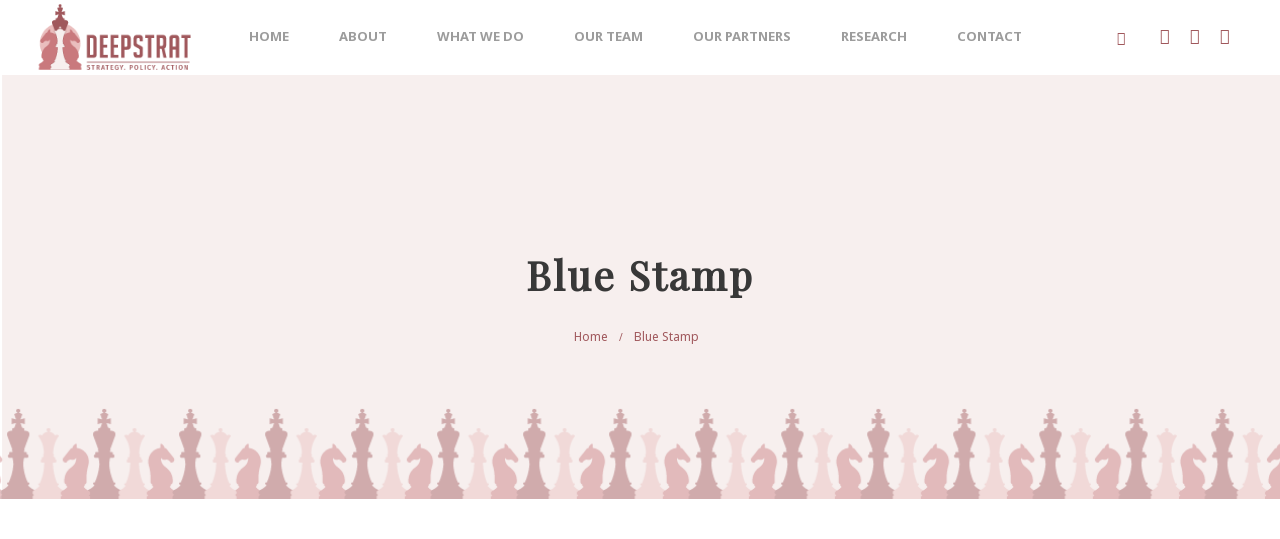

--- FILE ---
content_type: text/html; charset=UTF-8
request_url: https://deepstrat.in/portfolio/blue-stamp-2/
body_size: 25915
content:
<!DOCTYPE html>
<!--[if IE 9 ]><html dir="ltr" lang="en-US" prefix="og: https://ogp.me/ns#" class="ie9"> <![endif]-->
<!--[if (gt IE 9)|!(IE)]><!--> <html dir="ltr" lang="en-US" prefix="og: https://ogp.me/ns#"> <!--<![endif]-->
<head>
	<meta charset="UTF-8" />
	<meta content="width=device-width, initial-scale=1.0, maximum-scale=1" name="viewport" />


	<!-- Global site tag (gtag.js) - Google Analytics -->
	<script async src="https://www.googletagmanager.com/gtag/js?id=G-0SXQ98CP8R"></script>
	<script>
  		window.dataLayer = window.dataLayer || [];
  		function gtag(){dataLayer.push(arguments);}
  		gtag('js', new Date());

  		gtag('config', 'G-0SXQ98CP8R');
	</script>
	
	<title>Blue Stamp - Deepstrat</title>

		<!-- All in One SEO 4.9.3 - aioseo.com -->
	<meta name="description" content="Blue Stamp Dramatically pontificate e-business growth strategies before flexible information. Continually simplify impactful innovation and go forward applications. Collaboratively repurpose backward-compatible internal or &quot;organic&quot; sources rather than innovative value professionally. NEXT SECTION Logo Mockup Compellingly synthesize cutting-edge services through strategic products. Quickly predominate impactful information and cross-platform mindshare. Conveniently create real-time web services. Project Details" />
	<meta name="robots" content="max-image-preview:large" />
	<link rel="canonical" href="https://deepstrat.in/portfolio/blue-stamp-2/" />
	<meta name="generator" content="All in One SEO (AIOSEO) 4.9.3" />
		<meta property="og:locale" content="en_US" />
		<meta property="og:site_name" content="Deepstrat" />
		<meta property="og:type" content="article" />
		<meta property="og:title" content="Blue Stamp - Deepstrat" />
		<meta property="og:description" content="Blue Stamp Dramatically pontificate e-business growth strategies before flexible information. Continually simplify impactful innovation and go forward applications. Collaboratively repurpose backward-compatible internal or &quot;organic&quot; sources rather than innovative value professionally. NEXT SECTION Logo Mockup Compellingly synthesize cutting-edge services through strategic products. Quickly predominate impactful information and cross-platform mindshare. Conveniently create real-time web services. Project Details" />
		<meta property="og:url" content="https://deepstrat.in/portfolio/blue-stamp-2/" />
		<meta property="og:image" content="https://deepstrat.kitebe.in/wp-content/uploads/2017/12/1-1.jpg" />
		<meta property="og:image:secure_url" content="https://deepstrat.kitebe.in/wp-content/uploads/2017/12/1-1.jpg" />
		<meta property="article:published_time" content="2018-07-05T16:05:27+00:00" />
		<meta property="article:modified_time" content="2018-07-05T16:05:27+00:00" />
		<meta property="article:publisher" content="https://www.facebook.com/DeepStratLLP" />
		<meta name="twitter:card" content="summary_large_image" />
		<meta name="twitter:site" content="@DeepStrat_LLP" />
		<meta name="twitter:title" content="Blue Stamp - Deepstrat" />
		<meta name="twitter:description" content="Blue Stamp Dramatically pontificate e-business growth strategies before flexible information. Continually simplify impactful innovation and go forward applications. Collaboratively repurpose backward-compatible internal or &quot;organic&quot; sources rather than innovative value professionally. NEXT SECTION Logo Mockup Compellingly synthesize cutting-edge services through strategic products. Quickly predominate impactful information and cross-platform mindshare. Conveniently create real-time web services. Project Details" />
		<meta name="twitter:image" content="http://deepstrat.kitebe.in/wp-content/uploads/2017/12/1-1.jpg" />
		<meta name="twitter:label1" content="Est. reading time" />
		<meta name="twitter:data1" content="3 minutes" />
		<script type="application/ld+json" class="aioseo-schema">
			{"@context":"https:\/\/schema.org","@graph":[{"@type":"BreadcrumbList","@id":"https:\/\/deepstrat.in\/portfolio\/blue-stamp-2\/#breadcrumblist","itemListElement":[{"@type":"ListItem","@id":"https:\/\/deepstrat.in#listItem","position":1,"name":"Home","item":"https:\/\/deepstrat.in","nextItem":{"@type":"ListItem","@id":"https:\/\/deepstrat.in\/portfolio_category\/graphic\/#listItem","name":"Graphic"}},{"@type":"ListItem","@id":"https:\/\/deepstrat.in\/portfolio_category\/graphic\/#listItem","position":2,"name":"Graphic","item":"https:\/\/deepstrat.in\/portfolio_category\/graphic\/","nextItem":{"@type":"ListItem","@id":"https:\/\/deepstrat.in\/portfolio\/blue-stamp-2\/#listItem","name":"Blue Stamp"},"previousItem":{"@type":"ListItem","@id":"https:\/\/deepstrat.in#listItem","name":"Home"}},{"@type":"ListItem","@id":"https:\/\/deepstrat.in\/portfolio\/blue-stamp-2\/#listItem","position":3,"name":"Blue Stamp","previousItem":{"@type":"ListItem","@id":"https:\/\/deepstrat.in\/portfolio_category\/graphic\/#listItem","name":"Graphic"}}]},{"@type":"Organization","@id":"https:\/\/deepstrat.in\/#organization","name":"DeepStrat LLP","description":"Strategy. Policy. Action","url":"https:\/\/deepstrat.in\/","logo":{"@type":"ImageObject","url":"https:\/\/deepstrat.in\/wp-content\/uploads\/2021\/06\/dp-logo-bg.jpg","@id":"https:\/\/deepstrat.in\/portfolio\/blue-stamp-2\/#organizationLogo","width":300,"height":300},"image":{"@id":"https:\/\/deepstrat.in\/portfolio\/blue-stamp-2\/#organizationLogo"},"sameAs":["https:\/\/www.facebook.com\/DeepStratLLP","https:\/\/twitter.com\/DeepStrat_LLP","https:\/\/www.linkedin.com\/company\/deepstrat-llp\/about\/?viewAsMember=true"]},{"@type":"WebPage","@id":"https:\/\/deepstrat.in\/portfolio\/blue-stamp-2\/#webpage","url":"https:\/\/deepstrat.in\/portfolio\/blue-stamp-2\/","name":"Blue Stamp - Deepstrat","description":"Blue Stamp Dramatically pontificate e-business growth strategies before flexible information. Continually simplify impactful innovation and go forward applications. Collaboratively repurpose backward-compatible internal or \"organic\" sources rather than innovative value professionally. NEXT SECTION Logo Mockup Compellingly synthesize cutting-edge services through strategic products. Quickly predominate impactful information and cross-platform mindshare. Conveniently create real-time web services. Project Details","inLanguage":"en-US","isPartOf":{"@id":"https:\/\/deepstrat.in\/#website"},"breadcrumb":{"@id":"https:\/\/deepstrat.in\/portfolio\/blue-stamp-2\/#breadcrumblist"},"datePublished":"2018-07-05T16:05:27+05:30","dateModified":"2018-07-05T16:05:27+05:30"},{"@type":"WebSite","@id":"https:\/\/deepstrat.in\/#website","url":"https:\/\/deepstrat.in\/","name":"Deepstrat","description":"Strategy. Policy. Action","inLanguage":"en-US","publisher":{"@id":"https:\/\/deepstrat.in\/#organization"}}]}
		</script>
		<!-- All in One SEO -->

<link rel='dns-prefetch' href='//fonts.googleapis.com' />
<link rel="alternate" type="application/rss+xml" title="Deepstrat &raquo; Feed" href="https://deepstrat.in/feed/" />
<link rel="alternate" type="application/rss+xml" title="Deepstrat &raquo; Comments Feed" href="https://deepstrat.in/comments/feed/" />
<link rel="alternate" type="application/rss+xml" title="Deepstrat &raquo; Blue Stamp Comments Feed" href="https://deepstrat.in/portfolio/blue-stamp-2/feed/" />
<link rel="alternate" title="oEmbed (JSON)" type="application/json+oembed" href="https://deepstrat.in/wp-json/oembed/1.0/embed?url=https%3A%2F%2Fdeepstrat.in%2Fportfolio%2Fblue-stamp-2%2F" />
<link rel="alternate" title="oEmbed (XML)" type="text/xml+oembed" href="https://deepstrat.in/wp-json/oembed/1.0/embed?url=https%3A%2F%2Fdeepstrat.in%2Fportfolio%2Fblue-stamp-2%2F&#038;format=xml" />
		<!-- This site uses the Google Analytics by MonsterInsights plugin v9.11.1 - Using Analytics tracking - https://www.monsterinsights.com/ -->
		<!-- Note: MonsterInsights is not currently configured on this site. The site owner needs to authenticate with Google Analytics in the MonsterInsights settings panel. -->
					<!-- No tracking code set -->
				<!-- / Google Analytics by MonsterInsights -->
		<style id='wp-img-auto-sizes-contain-inline-css' type='text/css'>
img:is([sizes=auto i],[sizes^="auto," i]){contain-intrinsic-size:3000px 1500px}
/*# sourceURL=wp-img-auto-sizes-contain-inline-css */
</style>
<link rel='stylesheet' id='skudo-blog-css' href='https://deepstrat.in/wp-content/themes/skudo/css/blog.css?ver=6.9' type='text/css' media='all' />
<link rel='stylesheet' id='skudo-bootstrap-css' href='https://deepstrat.in/wp-content/themes/skudo/css/bootstrap.css?ver=6.9' type='text/css' media='all' />
<link rel='stylesheet' id='skudo-icons-font-css' href='https://deepstrat.in/wp-content/themes/skudo/css/icons-font.css?ver=6.9' type='text/css' media='all' />
<link rel='stylesheet' id='skudo-component-css' href='https://deepstrat.in/wp-content/themes/skudo/css/component.css?ver=6.9' type='text/css' media='all' />
<link rel='stylesheet' id='skudo-shortcodes-css' href='https://deepstrat.in/wp-content/themes/skudo/functions/css/shortcodes.css?ver=6.9' type='text/css' media='all' />
<link rel='stylesheet' id='skudo-woo-layout-css' href='https://deepstrat.in/wp-content/themes/skudo/css/skudo-woo-layout.css?ver=6.9' type='text/css' media='all' />
<link rel='stylesheet' id='skudo-woocommerce-css' href='https://deepstrat.in/wp-content/themes/skudo/css/skudo-woocommerce.css?ver=6.9' type='text/css' media='all' />
<link rel='stylesheet' id='skudo-mb-ytplayer-css' href='https://deepstrat.in/wp-content/themes/skudo/css/mb.YTPlayer.css?ver=6.9' type='text/css' media='all' />
<link rel='stylesheet' id='skudo-retina-css' href='https://deepstrat.in/wp-content/themes/skudo/css/retina.css?ver=6.9' type='text/css' media='all' />
<link rel='stylesheet' id='skudo-style-css' href='https://deepstrat.in/wp-content/themes/skudo/style.css?ver=1.7.4' type='text/css' media='all' />
<style id='skudo-style-inline-css' type='text/css'>
.widget li a:after, .widget_nav_menu li a:after, .custom-widget.widget_recent_entries li a:after{
		color: #050505;
	}
	body, p, .lovepost a, .widget ul li a, .widget p, .widget span, .widget ul li, .the_content ul li, .the_content ol li, #recentcomments li, .custom-widget h4, .widget.des_cubeportfolio_widget h4, .widget.des_recent_posts_widget h4, .custom-widget ul li a, .aio-icon-description, li, .smile_icon_list li .icon_description p, #recentcomments li span, .wpb-js-composer .vc_tta-color-grey.vc_tta-style-classic .vc_tta-panel .vc_tta-panel-title>a{
		
		font-family: 'Noto Serif', 'Arial', 'sans-serif' ,sans-serif;
		font-weight: normal;
		font-size: 14px;
		color: #050505;
	}
	
	.map_info_text{
		
		font-family: 'Noto Serif', 'Arial', 'sans-serif' ,sans-serif;
		font-weight: normal;
		font-size: 14px;
		color: #050505 !important;
	}
	
	a.pageXofY .pageX, .pricing .bestprice .name, .filter li a:hover, .widget_links ul li a:hover, #contacts a:hover, .title-color, .ms-staff-carousel .ms-staff-info h4, .filter li a:hover, .navbar-default .navbar-nav > .open > a, .navbar-default .navbar-nav > .open > a:hover, .navbar-default .navbar-nav > .open > a:focus, a.go-about:hover, .text_color, .navbar-nav .dropdown-menu a:hover, .profile .profile-name, #elements h4, #contact li a:hover, #agency-slider h5, .ms-showcase1 .product-tt h3, .filter li a.active, .contacts li i, .big-icon i, .navbar-default.dark .navbar-brand:hover,.navbar-default.dark .navbar-brand:focus, a.p-button.border:hover, .navbar-default.light-menu .navbar-nav > li > a.selected, .navbar-default.light-menu .navbar-nav > li > a.hover_selected, .navbar-default.light-menu .navbar-nav > li > a.selected:hover, .navbar-default.light-menu .navbar-nav > li > a.hover_selected:hover, .navbar-default.light-menu .navbar-nav > li > a.selected, .navbar-default.light-menu .navbar-nav > li > a.hover_selected, .navbar-default.light-menu .navbar-nav > .open > a,.navbar-default.light-menu .navbar-nav > .open > a:hover, .navbar-default.light-menu .navbar-nav > .open > a:focus, .light-menu .dropdown-menu > li > a:focus, a.social:hover:before, .symbol.colored i, .icon-nofill, .slidecontent-bi .project-title-bi p a:hover, .grid .figcaption a.thumb-link:hover, .tp-caption a:hover, .btn-1d:hover, .btn-1d:active, #contacts .tweet_text a, #contacts .tweet_time a, .social-font-awesome li a:hover, h2.post-title a:hover, .tags a:hover, .skudo-button-color span, #contacts .form-success p, .nav-container .social-icons-fa a i:hover, .the_title h2 a:hover, .widget ul li a:hover, .des-pages .postpagelinks, .widget_nav_menu .current-menu-item > a, .team-position, .nav-container .skudo_minicart li a:hover, .metas-container i, .header_style2_contact_info .telephone-contact .email, .widget-contact-content i{
	  color: #A0585C;
	}
	.special_tabs.horizontal.text .tab-selector .label.current,
	.woocommerce-page.woocommerce-page ul.products li.product a.add_to_cart_button, .woocommerce ul.products li.product a.add_to_cart_button, .woocommerce-page ul.products li.product a.add_to_cart_button,
	body .ls-roundedflat .ls-nav-prev:hover, body .ls-roundedflat .ls-nav-next:hover,
	body .ls-roundedflat .ls-bottom-slidebuttons a.ls-nav-active, body .ls-roundedflat .ls-bottom-slidebuttons a:hover,
	.widget > h2:after, .widget > h4:after, .custom-widget > h4:after, .widget .widget-contact-content > h4:after{
		background: #A0585C !important;
	}
	.testimonials.style1 .testimonial span a, .page-template-blog-masonry-template .posts_category_filter li:hover, .metas a:hover, .vc_tta-color-grey.vc_tta-style-classic .vc_tta-panel.vc_active .vc_tta-panel-title>a, .skudo_breadcrumbs a:hover{
		color: #A0585C !important;
	}
	.special_tabs.horizontal.text .tab-selector .label:hover .title a:before, .ult_btn10_span:hover:before, a.aio-icon-read:hover:before{
		border-bottom-color: #A0585C !important;
	}
	
	.ult_cl_link_1 .ult_btn10_span:hover:before, .ult_cl_link_1 .ult_btn10_span:before{border:none !important;}
	.testimonials .cover-test-img{background:rgba(160,88,92,.8);}
	.aio-icon-read, .tp-caption a.text_color{color: #A0585C !important;}
	
	#big_footer .social-icons-fa a i{color:#8f8f8f;}
	#big_footer .social-icons-fa a i:hover{color:#ffffff;}
	
	.homepage_parallax .home-logo-text a.light:hover, .homepage_parallax .home-logo-text a.dark:hover, .widget li a:hover:before, .widget_nav_menu li a:hover:before, .footer_sidebar ul li a:hover:before, .custom-widget li a:hover:before, .single-portfolio .social-shares ul li a:hover i, .social-shares ul li i:hover,
	.archive .the_title h2 a:hover, .page-template-blog-template .the_title h2 a:hover, .home.blog .blog-default.wideblog .container .the_title h2 a:hover,
	.posts_category_filter li.selected,
	.blog-default-bg-masonry .the_title h2 a:hover{
		color: #A0585C !important;
	}
	
	
	a.sf-button.hide-icon, .tabs li.current, .readmore:hover, .navbar-default .navbar-nav > .open > a,.navbar-default .navbar-nav > .open > a:hover, .navbar-default .navbar-nav > .open > a:focus, a.p-button:hover, a.p-button.colored, .light #contacts a.p-button, .tagcloud a:hover, .rounded.fill, .colored-section, .pricing .bestprice .price, .pricing .bestprice .signup, .signup:hover, .divider.colored, .services-graph li span, .no-touch .hi-icon-effect-1a .hi-icon:hover, .hi-icon-effect-1b .hi-icon:hover, .no-touch .hi-icon-effect-1b .hi-icon:hover, .symbol.colored .line-left, .symbol.colored .line-right, .projects-overlay #projects-loader, .panel-group .panel.active .panel-heading, .double-bounce1, .double-bounce2, .skudo-button-color-1d:after, .container1 > div, .container2 > div, .container3 > div, .cbp-l-caption-buttonLeft:hover, .cbp-l-caption-buttonRight:hover, .post-content a:hover .post-quote, .post-listing .post a:hover .post-quote, .skudo-button-color-1d:after, .woocommerce .widget_price_filter .ui-slider-horizontal .ui-slider-range, .woocommerce-page .widget_price_filter .ui-slider-horizontal .ui-slider-range, .btn-contact-left input, #commentform .form-submit #submit, a#send-comment, .errorbutton, .woocommerce span.onsale, .woocommerce-page span.onsale, .des-button-dark, .des-pages .pages, .page-template-blog-template .post-quote, .single-post .post-quote,
	.special_tabs.icontext .label.current,
	.bt-contact a span input,
	.page-template-blog-masonry-template .metas p[data-rel='metas-categories'] a,
	.archive .masonry .metas p[data-rel='metas-categories'] a,
	.page-template-blog-masonry-template .metas p[data-rel='metas-tags'] a,
	.post-listing .post .blog-default-bg-masonry .post-quote,
	.widget h2:after, .widget h4:after, .custom-widget h4:after,
	.woocommerce .woocommerce-info, .woocommerce-page .woocommerce-info,
	.nav-container a.button.skudo_minicart_cart_but,
	.nav-container a.button.skudo_minicart_checkout_but{
		background-color:#A0585C;
	}
	.woocommerce .woocommerce-info .showcoupon{color: #fff !important;opacity:0.8;}
	.aio-icon-tooltip .aio-icon:hover:after{box-shadow:0 0 0 1px #A0585C !important;}
	.just-icon-align-left .aio-icon:hover, .aio-icon-tooltip .aio-icon:hover, .btn-contact-left.inversecolor input:hover, .light .skudo_little_shopping_bag .overview span.minicart_items, .skudo_little_shopping_bag .overview span.minicart_items,
	#mc_embed_signup input#mc-embedded-subscribe,
	#mc_embed_signup input#mc-embedded-subscribe:focus, .team_member_profile_content .aio-icon.circle:hover,
	.special_tabs.icon .current .skudo_icon_special_tabs{
		background-color:#A0585C !important;
	}
	.aio-icon-tooltip .aio-icon.none:hover{background-color: transparent !important;}
	
	.widget .slick-dots li.slick-active i{color: #A0585C;opacity: 1;}
	
	
	.woocommerce #content input.button, .woocommerce #respond input#submit, .woocommerce a.button, .woocommerce button.button, .woocommerce input.button, .woocommerce-page #content input.button, .woocommerce-page #respond input#submit, .woocommerce-page a.button, .woocommerce-page button.button, .woocommerce-page input.button, .woocommerce #content div.product form.cart .button, .woocommerce div.product form.cart .button, .woocommerce-page #content div.product form.cart .button, .woocommerce-page div.product form.cart .button, .woocommerce ul.products li.product .onsale, .woocommerce-page ul.products li.product .onsale, .top-bar .phone-mail li.text_field,
		#primary_footer input[type='submit']{
		background-color:#A0585C;
		color: #fff !important;
	}
	.nav-container a.button.skudo_minicart_checkout_but:hover, .nav-container a.button.skudo_minicart_cart_but:hover{
		background-color: #A0585C !important;
		color: #fff !important;
		border: none !important;
		opacity: 0.8;
	}
	.skudo-button-color-1d:hover, .skudo-button-color-1d:active{
		border: 1px double #A0585C;
	}
	
	.skudo-button-color{
		background-color:#A0585C;
		color: #A0585C;
	}
	.cbp-l-caption-alignCenter .cbp-l-caption-buttonLeft:hover, .cbp-l-caption-alignCenter .cbp-l-caption-buttonRight:hover {
	    color: #A0585C !important;
	}
	.widget_posts .tabs li.current{border: 1px solid #A0585C;}
	.hi-icon-effect-1 .hi-icon:after{box-shadow: 0 0 0 3px #A0585C;}
	.colored-section:after {border: 20px solid #A0585C;}
	.filter li a.active, .filter li a:hover, .panel-group .panel.active .panel-heading{border:1px solid #A0585C;}
	.navbar-default.light-menu.border .navbar-nav > li > a.selected:before, .navbar-default.light-menu.border .navbar-nav > li > a.hover_selected:before, .navbar-default.light-menu.border .navbar-nav > li > a.selected:hover, .navbar-default.light-menu.border .navbar-nav > li > a.hover_selected:hover, .navbar-default.light-menu.border .navbar-nav > li > a.selected, .navbar-default.light-menu.border .navbar-nav > li > a.hover_selected{
		border-bottom: 1px solid #A0585C;
	}
	
	.doubleborder{
		border: 6px double #A0585C;
	}
	
	.special_tabs.icon .current .skudo_icon_special_tabs{
		border: 1px solid #A0585C;
	}
	.skudo-button-color, .des-pages .postpagelinks, .tagcloud a:hover{
		border: 1px solid #A0585C;
	}
	
	.navbar-collapse ul.menu-depth-1 li:not(.skudo_mega_hide_link) a, .dl-menuwrapper li:not(.skudo_mega_hide_link) a, .gosubmenu, .nav-container .skudo_minicart ul li, .nav-style-6 ul.menu-depth-1 li a {
		font-family: 'Noto Sans', 'Arial', 'sans-serif', sans-serif;
		font-weight: 700;
		font-size: 11px;
		color: #404040;text-transform: uppercase;
letter-spacing: 1px;
	}
	.dl-back{color: #404040;}
	
	.navbar-collapse ul.menu-depth-1 li:not(.skudo_mega_hide_link):hover > a, .dl-menuwrapper li:not(.skudo_mega_hide_link):hover > a, .dl-menuwrapper li:not(.skudo_mega_hide_link):hover > a, .dl-menuwrapper li:not(.skudo_mega_hide_link):hover > .gosubmenu, .dl-menuwrapper li.dl-back:hover, .navbar-nav:not(.cd-primary-nav) .dropdown-menu a:hover i, .dropdown-menu li.menu-item-has-children:not(.skudo_mega_hide_link):hover > a:before{
		color: #636363 !important;
	}
		
	.menu-simple ul.menu-depth-1, .menu-simple ul.menu-depth-1 ul, .menu-simple ul.menu-depth-1, .menu-simple #dl-menu ul{background-color: rgba(255,255,255,1) !important;
	}
	
	
	
	.navbar-collapse .skudo_mega_menu ul.menu-depth-2, .navbar-collapse .skudo_mega_menu ul.menu-depth-2 ul {background-color: transparent !important;} 
	
	.dl-menuwrapper li:not(.skudo_mega_hide_link):hover > a{background-color: rgba(242,242,242,1) !important;
	}
	
	.menu-simple li:not(.skudo_mega_menu) li.menu-item-depth-1:hover > a, .menu-simple li.menu-item-depth-2:hover > a, .menu-simple li.menu-item-depth-3:hover > a{background-color: rgba(242,242,242,1) !important;
	}
	
	.menu-square li:not(.skudo_mega_menu) li.menu-item-depth-1:hover > a, .menu-square li.menu-item-depth-2:hover > a, .menu-square li.menu-item-depth-3:hover > a{background-color: rgba(242,242,242,1) !important;
	}
	
	
	
	.navbar-collapse li:not(.skudo_mega_menu) ul.menu-depth-1 li:not(:first-child){
		border-top: 1px solid #f2f2f2;
	}
	
	
	
	.navbar-collapse li.skudo_mega_menu ul.menu-depth-2{
		border-right: 1px solid #f2f2f2;
	}
	.rtl .navbar-collapse li.skudo_mega_menu ul.menu-depth-2{
		border-left: 1px solid #f2f2f2;
	}
		
	#dl-menu ul li:not(:last-child) a, .skudo_sub_menu_border_color{
		border-bottom: 1px solid #f2f2f2;
	}
	
	.navbar-collapse ul.navbar-nav > li > a, .navbar-collapse > .header_style2_menu > ul > li > a, .skudo-header-button a, div.nav-style-6 > ul > .menu_items_wrapper > li > a {
		font-family: 'Noto Sans', 'Arial', 'sans-serif', sans-serif;
		font-weight: 700 !important;
		font-size: 13px;
		color: #9c9c9c;text-transform: uppercase;
letter-spacing: 0px;
	}
	
	.skudo-header-button a{
		background: #ffffff;
		color: #abacaf;
		-webkit-border-radius:0px;-moz-border-radius:0px;-ms-border-radius:0px;-o-border-radius:0px;border-radius:0px;
	}
	.skudo-header-button a:hover{
		background: #fafafa;
		color: #4c9cff;
	}
	
	.navbar-collapse > .header_style2_menu > ul > li > a:hover, 
	.navbar-collapse > .header_style2_menu > ul > li.current-menu-ancestor > a, 
	.navbar-collapse > .header_style2_menu > ul > li.current-menu-item > a, 
	.navbar-collapse > .header_style2_menu > ul > li > a.selected,
	.navbar-collapse > .header_style2_menu > ul > li > a.hover_selected,
	.navbar-collapse ul.navbar-nav > li > a:hover, 
	.navbar-collapse ul.navbar-nav > li.current-menu-ancestor > a, 
	.navbar-collapse ul.navbar-nav > li.current-menu-item > a, 
	.navbar-collapse ul.navbar-nav > li > a.selected,
	.navbar-collapse ul.navbar-nav > li > a.hover_selected{
		color: #1f1f1f !important;
	}
	
	
	.header.navbar .navbar-collapse ul li:hover a 
	{
		background: #1f1f1f;
		color: #fff !important;
	}
	
	header.navbar-default.skudo-underlining .navbar-nav > li:hover > a:before{
		border-bottom-color: #1f1f1f !important;
	}
	
	header.navbar-default.header_after_scroll.skudo-underlining .navbar-nav > li:hover > a:before{
		border-bottom-color: #333333 !important;
	}
	
	
	
	
	
	header.style2 .navbar-nav > li, .navbar-default.menu-square.style2 .navbar-nav > li {padding-top:0px;}
	header.style2{
		padding-bottom:26px;
	}
	header.style2 .header_style2_menu{
		margin-top:26px !important;
	}
	
	.navbar-default .navbar-nav > li > a{
		padding-right:25px;
		padding-left:25px;
		padding-top:26px;
		padding-bottom:26px;
		//margin-bottom:24px;
	}
	
/*
	.navbar-default .navbar-nav > li > ul {
		margin-top:-24px !important;
	}
*/
	
	header .skudo-header-button{margin-top:26px;}
	
	header.style5 .skudo_right_header_icons,
	header.style1 .skudo_right_header_icons,
	header.style2 .skudo_right_header_icons,
	header.style4 .skudo_right_header_icons,
	header.style6 .skudo_right_header_icons
	{
		padding-top:26px;
		padding-bottom:26px;
		
	}
	
	header .skudo_right_header_icons .icon, header .skudo_right_header_icons{
		height: 25px;
		
	}
	header .skudo_right_header_icons{
		margin-left: 50px;
		
	}
	
	header.style2 .header_style2_menu{ background-color: rgba(255,255,255,1) !important;
	}
	
	header:not(.header_after_scroll) .navbar-nav > li > ul{
		margin-top:26px;
	}

	header:not(.header_after_scroll) .dl-menuwrapper button:after{
		background: #1f1f1f;
		box-shadow: 0 6px 0 #1f1f1f, 0 12px 0 #1f1f1f;
	}

	.skudo_minicart_wrapper{
		padding-top: 26px;
	}
	
	li.skudo_mega_hide_link > a, li.skudo_mega_hide_link > a:hover{
		font-family: 'Noto Sans', 'Arial', 'sans-serif' !important;
		font-weight: 700;
		font-size: 11px !important;
		color: #f5f5f5 !important;text-transform: uppercase !important;
letter-spacing: 0px !important;
	}
	
/*
	.nav-container .skudo_minicart li a:hover {
		color: #f5f5f5 !important;
		text-decoration: none;
	}
*/
	.nav-container .skudo_minicart li a{
		font-family: 'Noto Sans', 'Arial', 'sans-serif';
		font-weight: 700;
		font-size: 11px;
		color: #404040;text-transform: uppercase;
letter-spacing: 1px;
	}
	
	.dl-trigger{
		font-family: 'Noto Sans', 'Arial', 'sans-serif' !important;
		font-weight: 700 !important;
		font-size: 13px;text-transform: uppercase;
letter-spacing: 0px;
	}
	
	.skudo_minicart{background-color: rgba(255,255,255,1) !important;
	}
	
	.page_content a, header a, #big_footer a{
		font-family: 'Noto Serif', 'Arial', 'sans-serif';
		font-weight: normal;
		font-size: 14px;
		color: #595959
	}
	
	
	.archive .the_title h2 a, .page-template-blog-template .the_title h2 a, .home.blog .blog-default.wideblog .container .the_title h2 a{
		font-family: 'Playfair Display', 'Arial', 'sans-serif';
		font-weight: normal !important;
		font-size: 40px !important;
		color: #373737
	}
	
	
	.blog-default-bg-masonry .the_title h2 a{
		font-family: 'Playfair Display', 'Arial', 'sans-serif';
		font-weight: normal !important;
		font-size: 22px !important;
		color: #373737
	}
	
	
	.page_content .vc_column-inner a:not(.vc_btn3):not(.ult_price_action_button):hover, header a:hover, #big_footer a:hover, .page-template-blog-masonry-template .posts_category_filter li:active,.page-template-blog-masonry-template .posts_category_filter li:focus,.metas-container a:hover, .master_container a:active, .master_container .vc_column-inner a:not(.vc_btn3):hover{
		color: #A0585C !important;
		background-color: #;
	}
	.ult_tabmenu.style2 li.ult_tab_li a:hover, .special_tabs.text .label.current a:hover, .special_tabs.icontext .label.current a:hover, .special_tabs.text .label.current a:hover {
    color: #fff !important;
}
	.single_about_author a:hover{ color: #A0585C !important; }
	
	h1{
		font-family: 'Playfair Display', 'Arial', 'sans-serif';
		font-weight: ;
		font-size: 32px;
		color: #2e2e2e;
	}
	
	h2{
		font-family: 'Playfair Display', 'Arial', 'sans-serif';
		font-weight: ;
		font-size: 32px;
		color: #212121;
	}
	
	h3{
		font-family: 'Playfair Display', 'Arial', 'sans-serif';
		font-weight: normal;
		font-size: 24px;
		color: #212121;
	}
	
	h4{
		font-family: 'Playfair Display', 'Arial', 'sans-serif';
		font-weight: ;
		font-size: 22px;
		color: #212121;
	}
	
	.ult-item-wrap .title h4{font-size: 16px !important;}
	.wpb_content_element .wpb_accordion_header.ui-accordion-header-active a{color: #A0585C;}
	h5{
		font-family: 'Playfair Display', 'Arial', 'sans-serif';
		font-weight: ;
		font-size: 15px;
		color: #212121;
	}
	
	h6{
		font-family: 'Playfair Display', 'Arial', 'sans-serif';
		font-weight: ;
		font-size: 12px;
		color: #919191;
	}
		
	header.navbar{background-color: rgba(255,255,255,1);
	}
	
	body#boxed_layout{background-color: #ffffff;
	}
	
	header .header_style2_contact_info{margin-left: 0px;height:75px;
	}
	header a.navbar-brand img{max-height: 75px;}
			header.navbar.header_after_scroll, header.header_after_scroll .navbar-nav > li.skudo_mega_menu > .dropdown-menu, header.header_after_scroll .navbar-nav > li:not(.skudo_mega_menu) .dropdown-menu{background-color: rgba(255,255,255,1)
			}
			
			header.header_after_scroll .navbar-collapse ul.menu-depth-1 li:not(.skudo_mega_hide_link) a, header.header_after_scroll .dl-menuwrapper li:not(.skudo_mega_hide_link) a, header.header_after_scroll .gosubmenu {
				color: #404040;
			}
			header.header_after_scroll .dl-back{color: #404040;}
			
			header.header_after_scroll .navbar-collapse ul.menu-depth-1 li:not(.skudo_mega_hide_link):hover > a, header.header_after_scroll .dl-menuwrapper li:not(.skudo_mega_hide_link):hover > a, header.header_after_scroll .dl-menuwrapper li:not(.skudo_mega_hide_link):hover > a, header.header_after_scroll .dl-menuwrapper li:not(.skudo_mega_hide_link):hover > header.header_after_scroll .gosubmenu, header.header_after_scroll .dl-menuwrapper li.dl-back:hover, header.header_after_scroll.navbar .nav-container .dropdown-menu li:hover{
				color: #636363 !important;
			}
			
			header ul.menu-depth-1,
			header ul.menu-depth-1 ul,
			header ul.menu-depth-1 ul li,
			header #dl-menu ul,
			header.header_after_scroll ul.menu-depth-1,
			header.header_after_scroll ul.menu-depth-1 ul,
			header.header_after_scroll ul.menu-depth-1 ul li,
			header.header_after_scroll #dl-menu ul{background-color: rgba(255,255,255,1) !important;
			}
			
			header.header_after_scroll .navbar-collapse .skudo_mega_menu ul.menu-depth-2, header.header_after_scroll .navbar-collapse .skudo_mega_menu ul.menu-depth-2 ul {background-color: transparent !important;} 
			

			header li:not(.skudo_mega_menu) ul.menu-depth-1 li:hover, header li.skudo_mega_menu li.menu-item-depth-1 li:hover, header #dl-menu ul li:hover
			,header.header_after_scroll li:not(.skudo_mega_menu) ul.menu-depth-1 li:hover, header.header_after_scroll li.skudo_mega_menu li.menu-item-depth-1 li:hover, header.header_after_scroll #dl-menu ul li:hover{background-color: rgba(242,242,242,1) !important;
			}

			
			header.header_after_scroll .navbar-collapse li:not(.skudo_mega_menu) ul.menu-depth-1 li:not(:first-child){
				border-top: 1px solid #f2f2f2;
			}
			header.header_after_scroll .navbar-collapse li.skudo_mega_menu ul.menu-depth-2{
				border-right: 1px solid #f2f2f2;
			}
			header.header_after_scroll #dl-menu li:not(:last-child) a, header.header_after_scroll #dl-menu ul li:not(:last-child) a{
				border-bottom: 1px solid #f2f2f2;
			}
			
			.header_after_scroll .navbar-collapse ul.navbar-nav > li > a, .header_after_scroll .navbar-collapse > .header_style2_menu > ul > li > a{
				font-family: 'Noto Sans', 'Arial', 'sans-serif';
				font-weight: 700;
				font-size: 12px;
				color: #bdbdbd;text-transform: uppercase;
letter-spacing: 0px;
			}
			
			.header_after_scroll .navbar-collapse > .header_style2_menu > ul > li > a:hover,
			.header_after_scroll .navbar-collapse > .header_style2_menu > ul > li.current-menu-ancestor > a,
			.header_after_scroll .navbar-collapse > .header_style2_menu > ul > li.current-menu-item > a,
			.header_after_scroll .navbar-collapse > .header_style2_menu > ul > li > a.selected,
			.header_after_scroll .navbar-collapse > .header_style2_menu > ul > li > a.hover_selected,
			.header_after_scroll .navbar-collapse ul.navbar-nav > li > a:hover,
			.header_after_scroll .navbar-collapse ul.navbar-nav > li.current-menu-ancestor > a,
			.header_after_scroll .navbar-collapse ul.navbar-nav > li.current-menu-item > a,
			.header_after_scroll .navbar-collapse ul.navbar-nav > li > a.selected, .header_after_scroll .navbar-collapse ul.navbar-nav > li > a.hover_selected{
				color: #333333 !important;
			}
			
			.header_after_scroll .dl-menuwrapper button:after{
				background: #333333;
				box-shadow: 0 6px 0 #333333, 0 12px 0 #333333;
			}
			header.header_after_scroll li.skudo_mega_hide_link > a, header.header_after_scroll li.skudo_mega_hide_link > a:hover{
				color: # !important;
			}
	#primary_footer > .container, #primary_footer > .no-fcontainer{
		padding-top:30px;
		padding-bottom:30px;
	}
/* 	#primary_footer */#big_footer{background-color: rgba(160,88,92,1);
	}
	
	#primary_footer input, 
	#primary_footer textarea{background-color: rgba(160,88,92,1);
	}
	header.header_not_fixed ul.menu-depth-1,
	header.header_not_fixed ul.menu-depth-1 ul,
	header.header_not_fixed ul.menu-depth-1 ul li,
	header.header_not_fixed #dl-menu ul{background-color: rgba(255,255,255,1) !important;
	}

	header.header_not_fixed li:not(.skudo_mega_menu) ul.menu-depth-1 li:hover, header.header_not_fixed li.skudo_mega_menu li.menu-item-depth-1 li:hover, header.header_not_fixed #dl-menu ul li:hover{background-color: rgba(242,242,242,1) !important;
	}
	
	
 	#primary_footer input:not(input.button), 
	#primary_footer textarea{
		border: 1px solid #f2f2f2 !important;
	}
	
	#big_footer .widget-newsletter input{
		background: #f2f2f2 !important;
	}
	
	.footer_sidebar ul:not(.instagram-pics) li{
		border-bottom: 1px solid #f2f2f2 !important;
	}
	.footer_sidebar ul:not(.instagram-pics) li:first-child{
		border-top: 1px solid #f2f2f2 !important;
	}
	
	
	.footer_sidebar table td, .footer_sidebar table th, .footer_sidebar .wp-caption{
		border: 1px solid #f2f2f2;
	}
	#primary_footer a, .widget-contact-info-content{
		color: #ffffff;
	}
	
	#primary_footer, #primary_footer p, #big_footer input, #big_footer textarea{
		color: #ffffff;
	}
	
	#primary_footer .footer_sidebar > h4, #primary_footer .footer_sidebar > .widget > h4, #primary_footer .widget .widget-contact-content h4 {
		color: #ffffff;
	}
	
	#secondary_footer{background-color: rgba(135,52,58,1);
		padding-top:10px;
		padding-bottom:10px;
	}
	
	#secondary_footer .social-icons-fa a i{
		font-size: 18px;
		line-height: 18px;
		color: #8f8f8f;
	}
	#secondary_footer .social-icons-fa a i:before{
		font-size: 18px;
	}
	#secondary_footer .social-icons-fa a:hover i{
		color: #ffffff;
	}
	
	header.style2 .search_input{
		height: calc(100% + 26px);
	}
	
	body > .search_input{background-color: rgba(217,217,217,1);
	}
	body > .search_input input.search_input_value{
		font-family: 'Muli', 'Arial', 'sans-serif';
		font-weight: normal;
	}
	body > .search_input input.search_input_value, body > .search_input .search_close{
		font-size: 21px;
		color: #575757;
	}
	
	body > .search_input input.search_input_value::placeholder{
		color: #575757;
	}
	
	
	body > .search_input input.search_input_value::-webkit-input-placeholder, body > .search_input input.search_input_value::-moz-placeholder, body > .search_input input.search_input_value:-ms-input-placeholder, body > .search_input input.search_input_value:-moz-placeholder, body > .search_input input.search_input_value::placeholder{
		color: #575757;
	}
	
	
	body > .search_input .ajax_search_results ul{background-color: rgba(255,255,255,1);
	}
	body > .search_input .ajax_search_results ul li.selected{background-color: rgba(255,255,255,1);
	}
	body > .search_input .ajax_search_results ul li{
		border-bottom: 1px solid #dedede;
	}
	body > .search_input .ajax_search_results ul li a{
		font-family: 'Muli', 'Arial', 'sans-serif';
		font-weight: normal;
		font-size: 14px;
		color: #f0f0f0
	}
	body > .search_input .ajax_search_results ul li.selected a{
		color: #3d3d3d
	}
	body > .search_input .ajax_search_results ul li a span, body > .search_input .ajax_search_results ul li a span i{
		font-family: 'Helvetica Neue', 'Arial', 'sans-serif';
		font-weight: ;
		font-size: 11px;
		color: #ffffff
	}
	body > .search_input .ajax_search_results ul li.selected a span{
		color: #f0f0f0
	}
	.skudo_breadcrumbs, .skudo_breadcrumbs a, .skudo_breadcrumbs span{
		font-family: 'Noto Sans', 'Arial', 'sans-serif';
		font-weight: normal;
		color: #A0585C;
		font-size: 12px;
	}

	#menu_top_bar > li ul{background: #fcfcfc;}
	#menu_top_bar > li ul li:hover{background: #1E1E1E;}
	#menu_top_bar > li ul a{color: #1a1a1a !important;}
	#menu_top_bar > li ul a:hover, #menu_top_bar > li ul li:hover > a{color: #f2f2f2 !important;}
	
	header.navbar .nav-container .skudo_right_header_icons .icon, header .menu-controls .icon, header.style2 span.social_container i, header .menu-controls .icon, header .social_container i{color: #A0585C !important;}
	
	header.style6 .cd-nav-trigger .cd-icon, header.style6 .cd-nav-trigger .cd-icon::before, header.style6 .cd-nav-trigger .cd-icon:after{background-color:#A0585C !important;}
	
	header.navbar .nav-container .skudo_right_header_icons .icon:hover, header .menu-controls .skudo_right_header_icons .icon:hover, header.style2 span.social_container:hover i, header .social_container:hover i{color: #404040 !important;}
	
	header.style6 .cd-nav-trigger:not(.close-nav) .cd-icon:hover, header.style6 .cd-nav-trigger .cd-icon:hover::before, header.style6 .cd-nav-trigger .cd-icon:hover:after{background-color:#404040 !important}
	
	header.header_after_scroll.navbar .nav-container .skudo_right_header_icons .icon, header .menu-controls .skudo_right_header_icons .icon, header.header_after_scroll .social_container i{color: #A0585C !important;}
	
	header.header_after_scroll.style6 .cd-nav-trigger .cd-icon, header.header_after_scroll.style6 .cd-nav-trigger .cd-icon::before, header.header_after_scroll.style6 .cd-nav-trigger .cd-icon:after{background-color:#A0585C !important;}
	
	header.header_after_scroll.navbar .nav-container .skudo_right_header_icons .icon:hover, header .menu-controls .skudo_right_header_icons .icon:hover, header.header_after_scroll .social_container:hover i{color: #404040 !important;}
	
	header.header_after_scroll.style6 .cd-nav-trigger .cd-icon:hover, header.header_after_scroll.style6 .cd-nav-trigger .cd-icon:hover::before, header.header_after_scroll.style6 .cd-nav-trigger .cd-icon:hover:after{background-color:#404040 !important;}
	
// 	nav.nav-style-6 .navbar-nav, .cd-overlay-nav span, .cd-nav-trigger .cd-nav-bg{background-color:#A0585C; }
	
	.cd-overlay-content span, .cd-nav-bg-fake{background-color:#ffffff !important;}
	
	
		.skudo-push-sidebar.skudo-push-sidebar-right{background-color:#121212 !important;}
		
		.skudo-push-sidebar .widget h2 > .widget_title_span, .skudo-push-sidebar .wpb_content_element .wpb_accordion_header a, .skudo-push-sidebar .custom-widget h4, .skudo-push-sidebar .widget.des_cubeportfolio_widget h4, .skudo-push-sidebar .widget.des_recent_posts_widget h4, .skudo-push-sidebar, .skudo-push-sidebar .widget h4{
			
			font-family: 'Quicksand', 'Arial', 'sans-serif';
			font-weight: 700;
			color: #f7f7f7 !important;
			font-size: 14px;
		}
		
		.skudo-push-sidebar a:not(.vc_btn3 a){
			
			font-family: 'Muli', 'Arial', 'sans-serif';
			font-weight: normal;
			color: #999999 !important;
			font-size: 14px;
		}
		
		.skudo-push-sidebar a:not(.vc_btn3):hover{
			color: #d6d6d6 !important;
		}
		
		.skudo-push-sidebar p, .skudo-push-sidebar a:not(.vc_btn3), .skudo-push-sidebar .widget ul li, .skudo-push-sidebar .widget span{
			
			font-family: 'Muli', 'Arial', 'sans-serif';
			font-weight: normal;
			color: #999999 !important;
			font-size: 14px;
		}
	
		.widget h2 > .widget_title_span, .custom-widget h4, .widget.des_cubeportfolio_widget h4, .widget.des_recent_posts_widget > h4, .sidebar .widget > h4,.widget .widget-contact-content > h4{
			
			font-family: 'Noto Sans', 'Arial', 'sans-serif';
			font-weight: 700;
			color: #333333;
			font-size: 12px;
			text-transform: uppercase;
			letter-spacing: 1px;
		}
		
		#big_footer .widget h2 > .widget_title_span, #big_footer .custom-widget h4, #big_footer .widget.des_cubeportfolio_widget h4, #big_footer .widget.des_recent_posts_widget > h4, #primary_footer .footer_sidebar > h4, #primary_footer .widget h4, #primary_footer .widget .widget-contact-content h4{
			
			font-family: 'Noto Sans', 'Arial', 'sans-serif';
			font-weight: 700;
			font-size: 13px !important;
		}
		
		#skudo-push-sidebar-content .widget h2 > .widget_title_span, #skudo-push-sidebar-content .custom-widget h4, #skudo-push-sidebar-content .widget.des_cubeportfolio_widget h4, #skudo-push-sidebar-content .widget.des_recent_posts_widget h4{
			
			font-family: 'Noto Sans', 'Arial', 'sans-serif';
			font-weight: 700;
			font-size: 12px;
		}
	h1{letter-spacing: 5px;}
h1,h2{letter-spacing: 10px;}
h4,h5, .cbp-filter-item{letter-spacing: 2px;}
h3, h6, .cbp-l-caption-title, .small-letter-spacing{letter-spacing: 3px;}
.stats-block .stats-text, .proj-content h4,.cbp-l-grid-projects-title, .ult-team-member-name,.ultb3-title, .cbp-l-loadMore-button span{letter-spacing: 2px;}
h1.page_title,.single-post .center h1.page_title{letter-spacing: 15px;text-transform:uppercase;}
h4.vc_tta-panel-title, table h5, .cust-subhead{letter-spacing:0;}
.vc_column_container>.vc_column-inner{
    padding-left:25px;
    padding-right:25px;
}
.no-letter-spacing, .no-letter-spacing h3{letter-spacing: 0px;}
.medium-letter-spacing{letter-spacing: 10px;}

/* Styles for Minimalist demo */
header.navbar-default .navbar-nav > li.menu-item-has-children > a:after {
   display:none;
}
.dropdown-menu > li > a {padding: 11px 15px 11px 15px;}
.navbar-collapse li:not(.skudo_mega_menu) .dropdown-menu {
    min-width: 200px;
    -webkit-box-shadow: none;
    box-shadow: none;
}
header .search_trigger .dripicons-search {font-size: 14px;top: 0px;}
header .skudo_dynamic_shopping_bag .dripicons-cart {font-size: 20px;}
.skudo-push-sidebar-opened .navbar .nav-container .custom-font-icon .icon.dripicons-cross {font-size: 18px;}
.skudo_little_shopping_bag .overview {
    position: relative;
    top: -3px;
    right: -3px;
}
header .menu-controls .font-icon .icon {font-size: 14px;}
body .light .skudo_little_shopping_bag .overview span.minicart_items {
    background: #101010 !important;
}
body .dark .skudo_little_shopping_bag .overview span.minicart_items {
    background: #fff !important;
    color: #101010 !important;
}

.vc_progress_bar .vc_single_bar .vc_label{
    font-size: 13px !important;
    font-weight: 400 !important;
}
.vc_single_bar .pointerval .vc_label_units{
    font-size: 10px !important;
    font-weight: 400 !important;
    letter-spacing: 1px;
}
#back-top a {
    background: rgba(0,0,0,.2);
}
.special_tabs.icontext.horizontal .label .title {
    margin: 13px 20px 10px 54px;
}
.special_tabs.icontext .label a, .special_tabs.icontext .label a:hover, .special_tabs.text .label a, .special_tabs.text .label a:hover {
    font-size: 13px !important;
    font-family: 'Josefin Sans', 'Arial';
    letter-spacing: 2px;
    text-transform: uppercase;
}
.special_tabs.horizontal.icontext .tab-selector .label.current {
    background: #212121;
}
.wpcf7 textarea,.wpcf7 input[type="text"], .wpcf7 input[type="email"],.simpleselect .placeholder,.simpleselect .options {
    border: 1px solid #dadada;
}
.simpleselect .options{background: #f7f7f7;}
.bt-contact a span input {
    border-radius: 0;
    -moz-border-radius: 0;
    -webkit-border-radius: 0;
        font-family: 'Josefin Sans', 'Arial', 'sans-serif';
    font-weight: 600;
    font-size: 11px;
    line-height: 20px;
    padding: 8px 20px 4px 20px;
    letter-spacing: 2px;
}
.wpcf7 .f-name input, .wpcf7 .f-subject input, .wpcf7 .f-email input, .wpcf7 .f-message textarea, .wpcf7 .f-captcha input {
    font-size: 11px !important;
    font-family: 'Muli', 'Arial', 'sans-serif';
    font-weight: 600;
    text-transform: uppercase;
    letter-spacing: 2px;
}
.metas-container p, .metas-container a {
    font-size: 11px !important;
    font-weight: 600 !important;
    font-family: 'Josefin Sans', 'Arial', 'sans-serif' ,sans-serif;
    text-transform: uppercase;
    letter-spacing: 3px;
}
.metas-container p.metas-sep {
    line-height: 14px;
}
.page-template-blog-masonry-template .posts_category_filter li {
    font-family: 'Josefin Sans', 'Arial', 'sans-serif', sans-serif;
    font-weight: 600 !important;
    font-size: 11px;
    color: #9c9c9c;
    text-transform: uppercase;
    letter-spacing: 2px;
        margin: 0 10px;
}
body .posts_category_filter li.selected{
    color:#1f1f1f !important;
}
#pbd-alp-load-posts a {
    background-color: #212121;
    color: #fff;
    border: none;
    letter-spacing: 3px;
    font-size: 11px !important;
}

@media only screen and (max-width: 993px){
    header.style1 .skudo_right_header_icons.with-woocommerce-cart {
        padding-top: 30px !important;
        display: none;
    }
    header .nav-container .navbar-header {
        margin: 23px 7px;
    }
    header .nav-container .dl-menuwrapper {
        margin-top: 20px !important;
    }
}
/*# sourceURL=skudo-style-inline-css */
</style>
<link rel='stylesheet' id='layerslider-css' href='https://deepstrat.in/wp-content/plugins/LayerSlider/assets/static/layerslider/css/layerslider.css?ver=6.11.2' type='text/css' media='all' />
<link rel='stylesheet' id='ls-google-fonts-css' href='https://fonts.googleapis.com/css?family=Poppins:300,regular,500,600,700%7CQuicksand:300,regular&#038;subset=latin%2Clatin-ext' type='text/css' media='all' />
<style id='wp-emoji-styles-inline-css' type='text/css'>

	img.wp-smiley, img.emoji {
		display: inline !important;
		border: none !important;
		box-shadow: none !important;
		height: 1em !important;
		width: 1em !important;
		margin: 0 0.07em !important;
		vertical-align: -0.1em !important;
		background: none !important;
		padding: 0 !important;
	}
/*# sourceURL=wp-emoji-styles-inline-css */
</style>
<style id='wp-block-library-inline-css' type='text/css'>
:root{--wp-block-synced-color:#7a00df;--wp-block-synced-color--rgb:122,0,223;--wp-bound-block-color:var(--wp-block-synced-color);--wp-editor-canvas-background:#ddd;--wp-admin-theme-color:#007cba;--wp-admin-theme-color--rgb:0,124,186;--wp-admin-theme-color-darker-10:#006ba1;--wp-admin-theme-color-darker-10--rgb:0,107,160.5;--wp-admin-theme-color-darker-20:#005a87;--wp-admin-theme-color-darker-20--rgb:0,90,135;--wp-admin-border-width-focus:2px}@media (min-resolution:192dpi){:root{--wp-admin-border-width-focus:1.5px}}.wp-element-button{cursor:pointer}:root .has-very-light-gray-background-color{background-color:#eee}:root .has-very-dark-gray-background-color{background-color:#313131}:root .has-very-light-gray-color{color:#eee}:root .has-very-dark-gray-color{color:#313131}:root .has-vivid-green-cyan-to-vivid-cyan-blue-gradient-background{background:linear-gradient(135deg,#00d084,#0693e3)}:root .has-purple-crush-gradient-background{background:linear-gradient(135deg,#34e2e4,#4721fb 50%,#ab1dfe)}:root .has-hazy-dawn-gradient-background{background:linear-gradient(135deg,#faaca8,#dad0ec)}:root .has-subdued-olive-gradient-background{background:linear-gradient(135deg,#fafae1,#67a671)}:root .has-atomic-cream-gradient-background{background:linear-gradient(135deg,#fdd79a,#004a59)}:root .has-nightshade-gradient-background{background:linear-gradient(135deg,#330968,#31cdcf)}:root .has-midnight-gradient-background{background:linear-gradient(135deg,#020381,#2874fc)}:root{--wp--preset--font-size--normal:16px;--wp--preset--font-size--huge:42px}.has-regular-font-size{font-size:1em}.has-larger-font-size{font-size:2.625em}.has-normal-font-size{font-size:var(--wp--preset--font-size--normal)}.has-huge-font-size{font-size:var(--wp--preset--font-size--huge)}.has-text-align-center{text-align:center}.has-text-align-left{text-align:left}.has-text-align-right{text-align:right}.has-fit-text{white-space:nowrap!important}#end-resizable-editor-section{display:none}.aligncenter{clear:both}.items-justified-left{justify-content:flex-start}.items-justified-center{justify-content:center}.items-justified-right{justify-content:flex-end}.items-justified-space-between{justify-content:space-between}.screen-reader-text{border:0;clip-path:inset(50%);height:1px;margin:-1px;overflow:hidden;padding:0;position:absolute;width:1px;word-wrap:normal!important}.screen-reader-text:focus{background-color:#ddd;clip-path:none;color:#444;display:block;font-size:1em;height:auto;left:5px;line-height:normal;padding:15px 23px 14px;text-decoration:none;top:5px;width:auto;z-index:100000}html :where(.has-border-color){border-style:solid}html :where([style*=border-top-color]){border-top-style:solid}html :where([style*=border-right-color]){border-right-style:solid}html :where([style*=border-bottom-color]){border-bottom-style:solid}html :where([style*=border-left-color]){border-left-style:solid}html :where([style*=border-width]){border-style:solid}html :where([style*=border-top-width]){border-top-style:solid}html :where([style*=border-right-width]){border-right-style:solid}html :where([style*=border-bottom-width]){border-bottom-style:solid}html :where([style*=border-left-width]){border-left-style:solid}html :where(img[class*=wp-image-]){height:auto;max-width:100%}:where(figure){margin:0 0 1em}html :where(.is-position-sticky){--wp-admin--admin-bar--position-offset:var(--wp-admin--admin-bar--height,0px)}@media screen and (max-width:600px){html :where(.is-position-sticky){--wp-admin--admin-bar--position-offset:0px}}

/*# sourceURL=wp-block-library-inline-css */
</style><style id='global-styles-inline-css' type='text/css'>
:root{--wp--preset--aspect-ratio--square: 1;--wp--preset--aspect-ratio--4-3: 4/3;--wp--preset--aspect-ratio--3-4: 3/4;--wp--preset--aspect-ratio--3-2: 3/2;--wp--preset--aspect-ratio--2-3: 2/3;--wp--preset--aspect-ratio--16-9: 16/9;--wp--preset--aspect-ratio--9-16: 9/16;--wp--preset--color--black: #000000;--wp--preset--color--cyan-bluish-gray: #abb8c3;--wp--preset--color--white: #ffffff;--wp--preset--color--pale-pink: #f78da7;--wp--preset--color--vivid-red: #cf2e2e;--wp--preset--color--luminous-vivid-orange: #ff6900;--wp--preset--color--luminous-vivid-amber: #fcb900;--wp--preset--color--light-green-cyan: #7bdcb5;--wp--preset--color--vivid-green-cyan: #00d084;--wp--preset--color--pale-cyan-blue: #8ed1fc;--wp--preset--color--vivid-cyan-blue: #0693e3;--wp--preset--color--vivid-purple: #9b51e0;--wp--preset--gradient--vivid-cyan-blue-to-vivid-purple: linear-gradient(135deg,rgb(6,147,227) 0%,rgb(155,81,224) 100%);--wp--preset--gradient--light-green-cyan-to-vivid-green-cyan: linear-gradient(135deg,rgb(122,220,180) 0%,rgb(0,208,130) 100%);--wp--preset--gradient--luminous-vivid-amber-to-luminous-vivid-orange: linear-gradient(135deg,rgb(252,185,0) 0%,rgb(255,105,0) 100%);--wp--preset--gradient--luminous-vivid-orange-to-vivid-red: linear-gradient(135deg,rgb(255,105,0) 0%,rgb(207,46,46) 100%);--wp--preset--gradient--very-light-gray-to-cyan-bluish-gray: linear-gradient(135deg,rgb(238,238,238) 0%,rgb(169,184,195) 100%);--wp--preset--gradient--cool-to-warm-spectrum: linear-gradient(135deg,rgb(74,234,220) 0%,rgb(151,120,209) 20%,rgb(207,42,186) 40%,rgb(238,44,130) 60%,rgb(251,105,98) 80%,rgb(254,248,76) 100%);--wp--preset--gradient--blush-light-purple: linear-gradient(135deg,rgb(255,206,236) 0%,rgb(152,150,240) 100%);--wp--preset--gradient--blush-bordeaux: linear-gradient(135deg,rgb(254,205,165) 0%,rgb(254,45,45) 50%,rgb(107,0,62) 100%);--wp--preset--gradient--luminous-dusk: linear-gradient(135deg,rgb(255,203,112) 0%,rgb(199,81,192) 50%,rgb(65,88,208) 100%);--wp--preset--gradient--pale-ocean: linear-gradient(135deg,rgb(255,245,203) 0%,rgb(182,227,212) 50%,rgb(51,167,181) 100%);--wp--preset--gradient--electric-grass: linear-gradient(135deg,rgb(202,248,128) 0%,rgb(113,206,126) 100%);--wp--preset--gradient--midnight: linear-gradient(135deg,rgb(2,3,129) 0%,rgb(40,116,252) 100%);--wp--preset--font-size--small: 13px;--wp--preset--font-size--medium: 20px;--wp--preset--font-size--large: 36px;--wp--preset--font-size--x-large: 42px;--wp--preset--spacing--20: 0.44rem;--wp--preset--spacing--30: 0.67rem;--wp--preset--spacing--40: 1rem;--wp--preset--spacing--50: 1.5rem;--wp--preset--spacing--60: 2.25rem;--wp--preset--spacing--70: 3.38rem;--wp--preset--spacing--80: 5.06rem;--wp--preset--shadow--natural: 6px 6px 9px rgba(0, 0, 0, 0.2);--wp--preset--shadow--deep: 12px 12px 50px rgba(0, 0, 0, 0.4);--wp--preset--shadow--sharp: 6px 6px 0px rgba(0, 0, 0, 0.2);--wp--preset--shadow--outlined: 6px 6px 0px -3px rgb(255, 255, 255), 6px 6px rgb(0, 0, 0);--wp--preset--shadow--crisp: 6px 6px 0px rgb(0, 0, 0);}:where(.is-layout-flex){gap: 0.5em;}:where(.is-layout-grid){gap: 0.5em;}body .is-layout-flex{display: flex;}.is-layout-flex{flex-wrap: wrap;align-items: center;}.is-layout-flex > :is(*, div){margin: 0;}body .is-layout-grid{display: grid;}.is-layout-grid > :is(*, div){margin: 0;}:where(.wp-block-columns.is-layout-flex){gap: 2em;}:where(.wp-block-columns.is-layout-grid){gap: 2em;}:where(.wp-block-post-template.is-layout-flex){gap: 1.25em;}:where(.wp-block-post-template.is-layout-grid){gap: 1.25em;}.has-black-color{color: var(--wp--preset--color--black) !important;}.has-cyan-bluish-gray-color{color: var(--wp--preset--color--cyan-bluish-gray) !important;}.has-white-color{color: var(--wp--preset--color--white) !important;}.has-pale-pink-color{color: var(--wp--preset--color--pale-pink) !important;}.has-vivid-red-color{color: var(--wp--preset--color--vivid-red) !important;}.has-luminous-vivid-orange-color{color: var(--wp--preset--color--luminous-vivid-orange) !important;}.has-luminous-vivid-amber-color{color: var(--wp--preset--color--luminous-vivid-amber) !important;}.has-light-green-cyan-color{color: var(--wp--preset--color--light-green-cyan) !important;}.has-vivid-green-cyan-color{color: var(--wp--preset--color--vivid-green-cyan) !important;}.has-pale-cyan-blue-color{color: var(--wp--preset--color--pale-cyan-blue) !important;}.has-vivid-cyan-blue-color{color: var(--wp--preset--color--vivid-cyan-blue) !important;}.has-vivid-purple-color{color: var(--wp--preset--color--vivid-purple) !important;}.has-black-background-color{background-color: var(--wp--preset--color--black) !important;}.has-cyan-bluish-gray-background-color{background-color: var(--wp--preset--color--cyan-bluish-gray) !important;}.has-white-background-color{background-color: var(--wp--preset--color--white) !important;}.has-pale-pink-background-color{background-color: var(--wp--preset--color--pale-pink) !important;}.has-vivid-red-background-color{background-color: var(--wp--preset--color--vivid-red) !important;}.has-luminous-vivid-orange-background-color{background-color: var(--wp--preset--color--luminous-vivid-orange) !important;}.has-luminous-vivid-amber-background-color{background-color: var(--wp--preset--color--luminous-vivid-amber) !important;}.has-light-green-cyan-background-color{background-color: var(--wp--preset--color--light-green-cyan) !important;}.has-vivid-green-cyan-background-color{background-color: var(--wp--preset--color--vivid-green-cyan) !important;}.has-pale-cyan-blue-background-color{background-color: var(--wp--preset--color--pale-cyan-blue) !important;}.has-vivid-cyan-blue-background-color{background-color: var(--wp--preset--color--vivid-cyan-blue) !important;}.has-vivid-purple-background-color{background-color: var(--wp--preset--color--vivid-purple) !important;}.has-black-border-color{border-color: var(--wp--preset--color--black) !important;}.has-cyan-bluish-gray-border-color{border-color: var(--wp--preset--color--cyan-bluish-gray) !important;}.has-white-border-color{border-color: var(--wp--preset--color--white) !important;}.has-pale-pink-border-color{border-color: var(--wp--preset--color--pale-pink) !important;}.has-vivid-red-border-color{border-color: var(--wp--preset--color--vivid-red) !important;}.has-luminous-vivid-orange-border-color{border-color: var(--wp--preset--color--luminous-vivid-orange) !important;}.has-luminous-vivid-amber-border-color{border-color: var(--wp--preset--color--luminous-vivid-amber) !important;}.has-light-green-cyan-border-color{border-color: var(--wp--preset--color--light-green-cyan) !important;}.has-vivid-green-cyan-border-color{border-color: var(--wp--preset--color--vivid-green-cyan) !important;}.has-pale-cyan-blue-border-color{border-color: var(--wp--preset--color--pale-cyan-blue) !important;}.has-vivid-cyan-blue-border-color{border-color: var(--wp--preset--color--vivid-cyan-blue) !important;}.has-vivid-purple-border-color{border-color: var(--wp--preset--color--vivid-purple) !important;}.has-vivid-cyan-blue-to-vivid-purple-gradient-background{background: var(--wp--preset--gradient--vivid-cyan-blue-to-vivid-purple) !important;}.has-light-green-cyan-to-vivid-green-cyan-gradient-background{background: var(--wp--preset--gradient--light-green-cyan-to-vivid-green-cyan) !important;}.has-luminous-vivid-amber-to-luminous-vivid-orange-gradient-background{background: var(--wp--preset--gradient--luminous-vivid-amber-to-luminous-vivid-orange) !important;}.has-luminous-vivid-orange-to-vivid-red-gradient-background{background: var(--wp--preset--gradient--luminous-vivid-orange-to-vivid-red) !important;}.has-very-light-gray-to-cyan-bluish-gray-gradient-background{background: var(--wp--preset--gradient--very-light-gray-to-cyan-bluish-gray) !important;}.has-cool-to-warm-spectrum-gradient-background{background: var(--wp--preset--gradient--cool-to-warm-spectrum) !important;}.has-blush-light-purple-gradient-background{background: var(--wp--preset--gradient--blush-light-purple) !important;}.has-blush-bordeaux-gradient-background{background: var(--wp--preset--gradient--blush-bordeaux) !important;}.has-luminous-dusk-gradient-background{background: var(--wp--preset--gradient--luminous-dusk) !important;}.has-pale-ocean-gradient-background{background: var(--wp--preset--gradient--pale-ocean) !important;}.has-electric-grass-gradient-background{background: var(--wp--preset--gradient--electric-grass) !important;}.has-midnight-gradient-background{background: var(--wp--preset--gradient--midnight) !important;}.has-small-font-size{font-size: var(--wp--preset--font-size--small) !important;}.has-medium-font-size{font-size: var(--wp--preset--font-size--medium) !important;}.has-large-font-size{font-size: var(--wp--preset--font-size--large) !important;}.has-x-large-font-size{font-size: var(--wp--preset--font-size--x-large) !important;}
/*# sourceURL=global-styles-inline-css */
</style>

<style id='classic-theme-styles-inline-css' type='text/css'>
/*! This file is auto-generated */
.wp-block-button__link{color:#fff;background-color:#32373c;border-radius:9999px;box-shadow:none;text-decoration:none;padding:calc(.667em + 2px) calc(1.333em + 2px);font-size:1.125em}.wp-block-file__button{background:#32373c;color:#fff;text-decoration:none}
/*# sourceURL=/wp-includes/css/classic-themes.min.css */
</style>
<link rel='stylesheet' id='contact-form-7-css' href='https://deepstrat.in/wp-content/plugins/contact-form-7/includes/css/styles.css?ver=6.1.4' type='text/css' media='all' />
<link rel='stylesheet' id='ctf_styles-css' href='https://deepstrat.in/wp-content/plugins/custom-twitter-feeds/css/ctf-styles.min.css?ver=2.3.1' type='text/css' media='all' />
<link rel='stylesheet' id='rs-plugin-settings-css' href='https://deepstrat.in/wp-content/plugins/revslider/public/assets/css/rs6.css?ver=6.3.3' type='text/css' media='all' />
<style id='rs-plugin-settings-inline-css' type='text/css'>
#rs-demo-id {}
/*# sourceURL=rs-plugin-settings-inline-css */
</style>
<link rel='stylesheet' id='ppress-frontend-css' href='https://deepstrat.in/wp-content/plugins/wp-user-avatar/assets/css/frontend.min.css?ver=4.16.8' type='text/css' media='all' />
<link rel='stylesheet' id='ppress-flatpickr-css' href='https://deepstrat.in/wp-content/plugins/wp-user-avatar/assets/flatpickr/flatpickr.min.css?ver=4.16.8' type='text/css' media='all' />
<link rel='stylesheet' id='ppress-select2-css' href='https://deepstrat.in/wp-content/plugins/wp-user-avatar/assets/select2/select2.min.css?ver=6.9' type='text/css' media='all' />
<link rel='stylesheet' id='cubeportfolio-jquery-css-css' href='https://deepstrat.in/wp-content/plugins/cubeportfolio/public/css/main.min-1.13.2.css?ver=4.1' type='text/css' media='all' />
<link rel='stylesheet' id='ultimate-style-min-css' href='https://deepstrat.in/wp-content/plugins/Ultimate_VC_Addons/assets/min-css/ultimate.min.css?ver=6.9' type='text/css' media='all' />
<link rel='stylesheet' id='prettyphoto-css' href='https://deepstrat.in/wp-content/plugins/js_composer/assets/lib/prettyphoto/css/prettyPhoto.min.css?ver=6.5.0' type='text/css' media='all' />
<link rel='stylesheet' id='js_composer_front-css' href='https://deepstrat.in/wp-content/plugins/js_composer/assets/css/js_composer.min.css?ver=6.5.0' type='text/css' media='all' />
<link rel='stylesheet' id='bsf-Defaults-css' href='https://deepstrat.in/wp-content/uploads/smile_fonts/Defaults/Defaults.css?ver=3.19.8' type='text/css' media='all' />
<link rel='stylesheet' id='bsf-linearicons-css' href='https://deepstrat.in/wp-content/uploads/smile_fonts/linearicons/linearicons.css?ver=3.19.8' type='text/css' media='all' />
<link rel='stylesheet' id='ultimate-style-css' href='https://deepstrat.in/wp-content/plugins/Ultimate_VC_Addons/assets/min-css/style.min.css?ver=3.19.8' type='text/css' media='all' />
<link rel='stylesheet' id='ult-slick-css' href='https://deepstrat.in/wp-content/plugins/Ultimate_VC_Addons/assets/min-css/slick.min.css?ver=3.19.8' type='text/css' media='all' />
<link rel='stylesheet' id='ult-icons-css' href='https://deepstrat.in/wp-content/plugins/Ultimate_VC_Addons/assets/css/icons.css?ver=3.19.8' type='text/css' media='all' />
<link rel='stylesheet' id='ultimate-animate-css' href='https://deepstrat.in/wp-content/plugins/Ultimate_VC_Addons/assets/min-css/animate.min.css?ver=3.19.8' type='text/css' media='all' />
<link rel='stylesheet' id='__EPYT__style-css' href='https://deepstrat.in/wp-content/plugins/youtube-embed-plus/styles/ytprefs.min.css?ver=14.2.4' type='text/css' media='all' />
<style id='__EPYT__style-inline-css' type='text/css'>

                .epyt-gallery-thumb {
                        width: 33.333%;
                }
                
/*# sourceURL=__EPYT__style-inline-css */
</style>
<link rel='stylesheet' id='vc_openiconic-css' href='https://deepstrat.in/wp-content/plugins/js_composer/assets/css/lib/vc-open-iconic/vc_openiconic.min.css?ver=6.5.0' type='text/css' media='all' />
<link rel='stylesheet' id='vc_animate-css-css' href='https://deepstrat.in/wp-content/plugins/js_composer/assets/lib/bower/animate-css/animate.min.css?ver=6.5.0' type='text/css' media='all' />
<link rel='stylesheet' id='vc_typicons-css' href='https://deepstrat.in/wp-content/plugins/js_composer/assets/css/lib/typicons/src/font/typicons.min.css?ver=6.5.0' type='text/css' media='all' />
<link rel='stylesheet' id='ult-background-style-css' href='https://deepstrat.in/wp-content/plugins/Ultimate_VC_Addons/assets/min-css/background-style.min.css?ver=3.19.8' type='text/css' media='all' />
<script type="text/javascript" src="https://deepstrat.in/wp-includes/js/jquery/jquery.min.js?ver=3.7.1" id="jquery-core-js"></script>
<script type="text/javascript" src="https://deepstrat.in/wp-includes/js/jquery/jquery-migrate.min.js?ver=3.4.1" id="jquery-migrate-js"></script>
<script type="text/javascript" id="layerslider-utils-js-extra">
/* <![CDATA[ */
var LS_Meta = {"v":"6.11.2","fixGSAP":"1"};
//# sourceURL=layerslider-utils-js-extra
/* ]]> */
</script>
<script type="text/javascript" src="https://deepstrat.in/wp-content/plugins/LayerSlider/assets/static/layerslider/js/layerslider.utils.js?ver=6.11.2" id="layerslider-utils-js"></script>
<script type="text/javascript" src="https://deepstrat.in/wp-content/plugins/LayerSlider/assets/static/layerslider/js/layerslider.kreaturamedia.jquery.js?ver=6.11.2" id="layerslider-js"></script>
<script type="text/javascript" src="https://deepstrat.in/wp-content/plugins/LayerSlider/assets/static/layerslider/js/layerslider.transitions.js?ver=6.11.2" id="layerslider-transitions-js"></script>
<script type="text/javascript" src="https://deepstrat.in/wp-content/plugins/revslider/public/assets/js/rbtools.min.js?ver=6.3.3" id="tp-tools-js"></script>
<script type="text/javascript" src="https://deepstrat.in/wp-content/plugins/revslider/public/assets/js/rs6.min.js?ver=6.3.3" id="revmin-js"></script>
<script type="text/javascript" src="https://deepstrat.in/wp-content/plugins/wp-user-avatar/assets/flatpickr/flatpickr.min.js?ver=4.16.8" id="ppress-flatpickr-js"></script>
<script type="text/javascript" src="https://deepstrat.in/wp-content/plugins/wp-user-avatar/assets/select2/select2.min.js?ver=4.16.8" id="ppress-select2-js"></script>
<script type="text/javascript" src="https://deepstrat.in/wp-content/plugins/Ultimate_VC_Addons/assets/min-js/ultimate.min.js?ver=3.19.8" id="ultimate-js"></script>
<script type="text/javascript" src="https://deepstrat.in/wp-content/plugins/Ultimate_VC_Addons/assets/min-js/ultimate-params.min.js?ver=3.19.8" id="ultimate-vc-params-js"></script>
<script type="text/javascript" src="https://deepstrat.in/wp-content/plugins/Ultimate_VC_Addons/assets/min-js/slick.min.js?ver=3.19.8" id="ult-slick-js"></script>
<script type="text/javascript" src="https://deepstrat.in/wp-content/plugins/Ultimate_VC_Addons/assets/min-js/jquery-appear.min.js?ver=3.19.8" id="ultimate-appear-js"></script>
<script type="text/javascript" src="https://deepstrat.in/wp-content/plugins/Ultimate_VC_Addons/assets/min-js/slick-custom.min.js?ver=3.19.8" id="ult-slick-custom-js"></script>
<script type="text/javascript" id="__ytprefs__-js-extra">
/* <![CDATA[ */
var _EPYT_ = {"ajaxurl":"https://deepstrat.in/wp-admin/admin-ajax.php","security":"43935e07af","gallery_scrolloffset":"20","eppathtoscripts":"https://deepstrat.in/wp-content/plugins/youtube-embed-plus/scripts/","eppath":"https://deepstrat.in/wp-content/plugins/youtube-embed-plus/","epresponsiveselector":"[\"iframe.__youtube_prefs__\",\"iframe[src*='youtube.com']\",\"iframe[src*='youtube-nocookie.com']\",\"iframe[data-ep-src*='youtube.com']\",\"iframe[data-ep-src*='youtube-nocookie.com']\",\"iframe[data-ep-gallerysrc*='youtube.com']\"]","epdovol":"1","version":"14.2.4","evselector":"iframe.__youtube_prefs__[src], iframe[src*=\"youtube.com/embed/\"], iframe[src*=\"youtube-nocookie.com/embed/\"]","ajax_compat":"","maxres_facade":"eager","ytapi_load":"light","pause_others":"","stopMobileBuffer":"1","facade_mode":"","not_live_on_channel":""};
//# sourceURL=__ytprefs__-js-extra
/* ]]> */
</script>
<script type="text/javascript" src="https://deepstrat.in/wp-content/plugins/youtube-embed-plus/scripts/ytprefs.min.js?ver=14.2.4" id="__ytprefs__-js"></script>
<script type="text/javascript" src="https://deepstrat.in/wp-content/plugins/Ultimate_VC_Addons/assets/min-js/ultimate_bg.min.js?ver=3.19.8" id="ultimate-row-bg-js"></script>
<script type="text/javascript" src="https://deepstrat.in/wp-content/plugins/Ultimate_VC_Addons/assets/min-js/custom.min.js?ver=3.19.8" id="ultimate-custom-js"></script>
<meta name="generator" content="Powered by LayerSlider 6.11.2 - Multi-Purpose, Responsive, Parallax, Mobile-Friendly Slider Plugin for WordPress." />
<!-- LayerSlider updates and docs at: https://layerslider.kreaturamedia.com -->
<link rel="https://api.w.org/" href="https://deepstrat.in/wp-json/" /><link rel="EditURI" type="application/rsd+xml" title="RSD" href="https://deepstrat.in/xmlrpc.php?rsd" />
<meta name="generator" content="WordPress 6.9" />
<link rel='shortlink' href='https://deepstrat.in/?p=11035' />
<script type='text/javascript'>
				jQuery(document).ready(function($) {
				var ult_smooth_speed = 480;
				var ult_smooth_step = 80;
				$('html').attr('data-ult_smooth_speed',ult_smooth_speed).attr('data-ult_smooth_step',ult_smooth_step);
				});
			</script><script type="text/javascript">if (typeof ajaxurl === "undefined") {var ajaxurl = "https://deepstrat.in/wp-admin/admin-ajax.php"}</script><meta name="generator" content="Powered by WPBakery Page Builder - drag and drop page builder for WordPress."/>
<meta name="generator" content="Powered by Slider Revolution 6.3.3 - responsive, Mobile-Friendly Slider Plugin for WordPress with comfortable drag and drop interface." />
<link rel="icon" href="https://deepstrat.in/wp-content/uploads/2021/02/cropped-DeepStrat-Favicon-32x32.png" sizes="32x32" />
<link rel="icon" href="https://deepstrat.in/wp-content/uploads/2021/02/cropped-DeepStrat-Favicon-192x192.png" sizes="192x192" />
<link rel="apple-touch-icon" href="https://deepstrat.in/wp-content/uploads/2021/02/cropped-DeepStrat-Favicon-180x180.png" />
<meta name="msapplication-TileImage" content="https://deepstrat.in/wp-content/uploads/2021/02/cropped-DeepStrat-Favicon-270x270.png" />
<script type="text/javascript">function setREVStartSize(e){
			//window.requestAnimationFrame(function() {				 
				window.RSIW = window.RSIW===undefined ? window.innerWidth : window.RSIW;	
				window.RSIH = window.RSIH===undefined ? window.innerHeight : window.RSIH;	
				try {								
					var pw = document.getElementById(e.c).parentNode.offsetWidth,
						newh;
					pw = pw===0 || isNaN(pw) ? window.RSIW : pw;
					e.tabw = e.tabw===undefined ? 0 : parseInt(e.tabw);
					e.thumbw = e.thumbw===undefined ? 0 : parseInt(e.thumbw);
					e.tabh = e.tabh===undefined ? 0 : parseInt(e.tabh);
					e.thumbh = e.thumbh===undefined ? 0 : parseInt(e.thumbh);
					e.tabhide = e.tabhide===undefined ? 0 : parseInt(e.tabhide);
					e.thumbhide = e.thumbhide===undefined ? 0 : parseInt(e.thumbhide);
					e.mh = e.mh===undefined || e.mh=="" || e.mh==="auto" ? 0 : parseInt(e.mh,0);		
					if(e.layout==="fullscreen" || e.l==="fullscreen") 						
						newh = Math.max(e.mh,window.RSIH);					
					else{					
						e.gw = Array.isArray(e.gw) ? e.gw : [e.gw];
						for (var i in e.rl) if (e.gw[i]===undefined || e.gw[i]===0) e.gw[i] = e.gw[i-1];					
						e.gh = e.el===undefined || e.el==="" || (Array.isArray(e.el) && e.el.length==0)? e.gh : e.el;
						e.gh = Array.isArray(e.gh) ? e.gh : [e.gh];
						for (var i in e.rl) if (e.gh[i]===undefined || e.gh[i]===0) e.gh[i] = e.gh[i-1];
											
						var nl = new Array(e.rl.length),
							ix = 0,						
							sl;					
						e.tabw = e.tabhide>=pw ? 0 : e.tabw;
						e.thumbw = e.thumbhide>=pw ? 0 : e.thumbw;
						e.tabh = e.tabhide>=pw ? 0 : e.tabh;
						e.thumbh = e.thumbhide>=pw ? 0 : e.thumbh;					
						for (var i in e.rl) nl[i] = e.rl[i]<window.RSIW ? 0 : e.rl[i];
						sl = nl[0];									
						for (var i in nl) if (sl>nl[i] && nl[i]>0) { sl = nl[i]; ix=i;}															
						var m = pw>(e.gw[ix]+e.tabw+e.thumbw) ? 1 : (pw-(e.tabw+e.thumbw)) / (e.gw[ix]);					
						newh =  (e.gh[ix] * m) + (e.tabh + e.thumbh);
					}				
					if(window.rs_init_css===undefined) window.rs_init_css = document.head.appendChild(document.createElement("style"));					
					document.getElementById(e.c).height = newh+"px";
					window.rs_init_css.innerHTML += "#"+e.c+"_wrapper { height: "+newh+"px }";				
				} catch(e){
					console.log("Failure at Presize of Slider:" + e)
				}					   
			//});
		  };</script>
		<style type="text/css" id="wp-custom-css">
			.ds-teamh h3{
	color: #A0585C !important;
}
.ds-teamh p {
	font-size: 14px;
	line-height:18px;
	font-weight: 600 !important;
	letter-spacing: 0px !important;
}

.ds-teamh img{
	min-height:300px !important;
	object-fit:cover;
}

.white-c p{
	
	color: white !important;
	}

.white-c a{
		color: white !important;
	}

.smallf p{
	font-size: 13px !important;
}
.ds-team img {
	height:440px !important;
	height:440px !important;
	object-fit:cover;
}
.ult-team-member-position {
	text-transform: none !important;
	letter-spacing: 0px !important;
}

h3{
	letter-spacing:0px !important;
}
.page_title {
	text-transform: none !important;
	letter-spacing: 2px !important;
}
.fullwidth-container{
	background-size: cover !important;
}

.deepblog .vc_btn3 {
background-color: transparent !important;
	padding:10px;
	padding-left:0px;
    letter-spacing: 0px;
}

.footer_sidebar a{
	font-size: 13px !important;
}
.cpy3 {
	font-size: 11px !important;
	color: #F7EFEE !important;
}
.cpy3 a{
	font-size: 11px !important;
	color: #F7EFEE !important;
}

.footer_sidebar ul:not(.instagram-pics) li:first-child {
    border-top: 0px solid #f2f2f2 !important;
	padding:2px;
}
.footer_sidebar ul:not(.instagram-pics) li {
    border-bottom: 0px solid #f2f2f2 !important;
	padding:2px;
}

.deepblog h4{
	letter-spacing: 0px !important;
}
.deepblog .vc_btn3{
	
	color: #A0585C !important;
	letter-spacing:0px;
}

.vc_custom_1419240516480 {
    background-color: #fff !important;
}

.ds-team h3{
	color: #A0585C !important;
}
.ds-team p {
	font-size: 14px;
	line-height:18px;
	font-weight: 600 !important;
	letter-spacing: 0px !important;
}

.pp-multiple-authors-layout-simple_list li{ padding-top:0px !important;
	padding-bottom:0px !important;
	border:none !important;
}

	
.video-wrapper {
    padding: 80px 0 !important;
    
}
.full-video {
    margin-bottom: 40px;
}
video {
    width: 100%;
    max-height: 100%;
  }
.video-wrapper .padding-box-masonry {
    padding: 20px 0;
}
.pod-wrapper .post-content .featured-image img {
    object-fit: cover;
    height: 280px;
    object-position: center;
}
.video-wrapper .featured-image a {
    position: relative;
}
.video-wrapper .featured-image a .post_overlay {
    opacity: 1 !important;
    display: flex;
    align-items: center;
    justify-content: center;
}
.video-wrapper .featured-image a i {
    display: block !important;
    font-size: 38px;
    width: 30px;
    height: 30px;
position: initial !important;
margin: 0 !important;

}
.share-buttons{
	padding:20px;
}

.featured-image img{

  display: block !important;
  margin-left: auto !important;
  margin-right: auto !important;
  width: 90% !important;

}

.blog-default-bg-masonry .metas{
	position:relative;
}

.padding-box-masonry{
	padding-top:0;
}

.pp-multiple-authors-layout-centered ul li{
	padding:0px !important;
	text-align:left !important;
	border:0px !important;
}
.multiple-authors-links{
display:none;	
}
.multiple_authors_widget{
	margin: 0 0 0px;
}
.the_content a{
	color: #A0585C;
}
.blog-default-bg-masonry .featured-image img {
	height:230px;
	object-fit:cover;
}

@media only screen and (max-width: 768px) {
	.navbar-header {
    margin: 10px 7px !important;
		
}
	.nav-container{
		background-color:#fff;
	} 
	.video-wrapper {
    padding: 60px 0 !important;
    
}
}
		</style>
		<style type="text/css" data-type="vc_shortcodes-custom-css">.vc_custom_1530284795131{padding-top: 120px !important;padding-bottom: 120px !important;}.vc_custom_1530284216963{padding-top: 80px !important;padding-bottom: 160px !important;}.vc_custom_1464449026448{padding-left: 0px !important;}.vc_custom_1493658253572{padding-right: 50px !important;padding-left: 50px !important;}.vc_custom_1464449548712{padding-left: 0px !important;}.vc_custom_1493658278010{padding-right: 50px !important;padding-left: 50px !important;}</style><noscript><style> .wpb_animate_when_almost_visible { opacity: 1; }</style></noscript><link rel='stylesheet' id='skudo-google-fonts-css' href='https://fonts.googleapis.com/css?family=Noto+Serif%3Anormal%7CNoto+Sans%3A700%7CPlayfair+Display%3Anormal%7CMuli%3Anormal%7CNoto+Sans%3Anormal%7CQuicksand%3A700&#038;ver=6.9' type='text/css' media='all' />
<link rel='stylesheet' id='skudo-custom-style-css' href='https://deepstrat.in/wp-content/themes/skudo/css/skudo-custom.css?ver=6.9' type='text/css' media='all' />
<style id='skudo-custom-style-inline-css' type='text/css'>
.fullwidth-container{height: auto;background: url(http://deepstrat.in/wp-content/uploads/2021/03/deepstrat-cvr2.png) no-repeat; background-size: 100% auto;}.present-container{padding: 150px 15px;}.present-container .pageTitle{text-align: center;}.present-container h1.page_title{color: #383838; font-size: 40px; font-family: 'Playfair Display', 'Arial', 'sans-serif';font-weight: ;margin-top: 20px;}.skudo_breadcrumbs{margin-top:20px;text-align:center;}.vc_custom_1530284795131{padding-top: 120px !important;padding-bottom: 120px !important;}.vc_custom_1530284216963{padding-top: 80px !important;padding-bottom: 160px !important;}.vc_custom_1464449026448{padding-left: 0px !important;}.vc_custom_1493658253572{padding-right: 50px !important;padding-left: 50px !important;}.vc_custom_1464449548712{padding-left: 0px !important;}.vc_custom_1493658278010{padding-right: 50px !important;padding-left: 50px !important;}body{visibility:visible;}
/*# sourceURL=skudo-custom-style-inline-css */
</style>
</head>


<body class="wp-singular portfolio-template-default single single-portfolio postid-11035 wp-theme-skudo content_after_header wpb-js-composer js-comp-ver-6.5.0 vc_responsive">
	
				<form autocomplete="off" role="search" method="get" class="search_input style1 full-width-header" action="https://deepstrat.in/">
				<input type="hidden" id="skudo-theme-search" name="skudo-theme-search" value="914107138e" /><input type="hidden" name="_wp_http_referer" value="/portfolio/blue-stamp-2/" />				<div class="search_close">
					<div class="icon dripicons-cross"></div>
				</div>
				<div class="searchinput ">
					<input value="" name="s" class="search_input_value" type="text" placeholder="Find what you want..." />
					<input class="hidden" type="submit" id="searchsubmit" value="Search" />
					<div class="ajax_search_results"><ul></ul></div>
				</div>
							</form>	
				
	<div id="main">
		
		
	<header class="header-init navbar navbar-default navbar-fixed-top style1  header-full-width menu-simple light header-init-force-fixed " data-rel="light|light">
		
				
		<div class="nav-container ">
	    	<div class="navbar-header">
		    	
				<a class="navbar-brand nav-to" href="https://deepstrat.in/" tabindex="-1">
	        						<img class="logo_normal notalone" src="https://deepstrat.in/wp-content/uploads/2021/03/DeepStrat-Logo-Official.png" alt="" title="">
    					
    					    				<img class="logo_retina" src="https://deepstrat.in/wp-content/uploads/2021/03/DeepStrat-Logo-Official.png" alt="" title="">
    				    					<img class="logo_normal logo_after_scroll notalone" alt="" title="" src="https://deepstrat.in/wp-content/uploads/2021/03/DeepStrat-Logo-Official.png">
	    					
	    						    				<img class="logo_retina logo_after_scroll" src="https://deepstrat.in/wp-content/uploads/2021/03/DeepStrat-Logo-Official.png" alt="" title="">
	    						        </a>
			</div>
			
			<div class="skudo_right_header_icons ">
			
					<div class="header_social_icons with-social-icons">
														<div class="header_social_icons_wrapper">
																		<div class="social_container linkedin_container" data-href="https://www.linkedin.com/company/deepstrat-llp/about/?viewAsMember=true" >
											<i class="fa fa-linkedin"></i>
					                    </div>
																		<div class="social_container twitter_container" data-href="https://twitter.com/DeepStrat_LLP" >
											<i class="fa fa-twitter"></i>
					                    </div>
																		<div class="social_container facebook_container" data-href="https://www.facebook.com/DeepStratLLP" >
											<i class="fa fa-facebook"></i>
					                    </div>
									
						</div>
									</div>
				
									<div class="search_trigger"><div class="icon dripicons-search"></div></div>
									
								
							</div>
					
			
			
								<div id="dl-menu" class="dl-menuwrapper">
						<div class="dl-trigger-wrapper">
							<button class="dl-trigger"></button>
						</div>
						<ul id="menu-deepstrat-menu" class="dl-menu"><li id="mobile-nav-menu-item-11506" class="main-menu-item  menu-item-even menu-item-depth-0 menu-item menu-item-type-post_type menu-item-object-page menu-item-home page-10295"><a href="https://deepstrat.in/" class="menu-link main-menu-link">Home</a></li>
<li id="mobile-nav-menu-item-11737" class="main-menu-item  menu-item-even menu-item-depth-0 menu-item menu-item-type-post_type menu-item-object-page menu-item-has-children page-10191"><a href="https://deepstrat.in/about/" class="menu-link main-menu-link">About</a>
<ul class="dropdown-menu sub-menu menu-odd  menu-depth-1">
	<li id="mobile-nav-menu-item-12932" class="sub-menu-item  menu-item-odd menu-item-depth-1 menu-item menu-item-type-custom menu-item-object-custom custom-12932"><a href="https://deepstrat.in/about/policy-on-sexual-harassment-of-women-at-workplace-prevention-prohibition-and-redressal/" class="menu-link sub-menu-link">Policy on Sexual Harassment of Women at Workplace (Prevention, Prohibition and Redressal)</a></li>
</ul>
</li>
<li id="mobile-nav-menu-item-11770" class="main-menu-item  menu-item-even menu-item-depth-0 menu-item menu-item-type-post_type menu-item-object-page page-11755"><a href="https://deepstrat.in/what-we-do/" class="menu-link main-menu-link">What We Do</a></li>
<li id="mobile-nav-menu-item-11753" class="main-menu-item  menu-item-even menu-item-depth-0 menu-item menu-item-type-post_type menu-item-object-page page-11750"><a href="https://deepstrat.in/team/" class="menu-link main-menu-link">Our Team</a></li>
<li id="mobile-nav-menu-item-12012" class="main-menu-item  menu-item-even menu-item-depth-0 menu-item menu-item-type-post_type menu-item-object-page page-12002"><a href="https://deepstrat.in/our-partners/" class="menu-link main-menu-link">Our Partners</a></li>
<li id="mobile-nav-menu-item-12127" class="main-menu-item  menu-item-even menu-item-depth-0 menu-item menu-item-type-custom menu-item-object-custom menu-item-has-children custom-12127"><a href="#" class="menu-link main-menu-link">Research</a>
<ul class="dropdown-menu sub-menu menu-odd  menu-depth-1">
	<li id="mobile-nav-menu-item-12063" class="sub-menu-item  menu-item-odd menu-item-depth-1 menu-item menu-item-type-post_type menu-item-object-page page-12059"><a href="https://deepstrat.in/podcasts/" class="menu-link sub-menu-link">Podcasts</a></li>
	<li id="mobile-nav-menu-item-12064" class="sub-menu-item  menu-item-odd menu-item-depth-1 menu-item menu-item-type-post_type menu-item-object-page page-12057"><a href="https://deepstrat.in/videos/" class="menu-link sub-menu-link">Videos</a></li>
	<li id="mobile-nav-menu-item-12170" class="sub-menu-item  menu-item-odd menu-item-depth-1 menu-item menu-item-type-custom menu-item-object-custom menu-item-has-children custom-12170"><a href="#" class="menu-link sub-menu-link">Articles</a>
	<ul class="dropdown-menu sub-menu menu-even sub-sub-menu menu-depth-2">
		<li id="mobile-nav-menu-item-11974" class="sub-menu-item sub-sub-menu-item menu-item-even menu-item-depth-2 skudo_mega_hide_link menu-item menu-item-type-post_type menu-item-object-page page-11972"><a href="https://deepstrat.in/all-articles/" class="menu-link sub-menu-link">See All Articles</a></li>
		<li id="mobile-nav-menu-item-12138" class="sub-menu-item sub-sub-menu-item menu-item-even menu-item-depth-2 menu-item menu-item-type-taxonomy menu-item-object-category category-39"><a href="https://deepstrat.in/category/air-force/" class="menu-link sub-menu-link">Air Force</a></li>
		<li id="mobile-nav-menu-item-12139" class="sub-menu-item sub-sub-menu-item menu-item-even menu-item-depth-2 menu-item menu-item-type-taxonomy menu-item-object-category category-37"><a href="https://deepstrat.in/category/army/" class="menu-link sub-menu-link">Army</a></li>
		<li id="mobile-nav-menu-item-12140" class="sub-menu-item sub-sub-menu-item menu-item-even menu-item-depth-2 menu-item menu-item-type-taxonomy menu-item-object-category category-44"><a href="https://deepstrat.in/category/aviation/" class="menu-link sub-menu-link">Aviation</a></li>
		<li id="mobile-nav-menu-item-12141" class="sub-menu-item sub-sub-menu-item menu-item-even menu-item-depth-2 menu-item menu-item-type-taxonomy menu-item-object-category category-30"><a href="https://deepstrat.in/category/blog/security/" class="menu-link sub-menu-link">Security</a></li>
		<li id="mobile-nav-menu-item-12142" class="sub-menu-item sub-sub-menu-item menu-item-even menu-item-depth-2 menu-item menu-item-type-taxonomy menu-item-object-category category-45"><a href="https://deepstrat.in/category/conflict/" class="menu-link sub-menu-link">Conflict</a></li>
		<li id="mobile-nav-menu-item-12143" class="sub-menu-item sub-sub-menu-item menu-item-even menu-item-depth-2 menu-item menu-item-type-taxonomy menu-item-object-category category-43"><a href="https://deepstrat.in/category/cybersecurity/" class="menu-link sub-menu-link">Cybersecurity</a></li>
		<li id="mobile-nav-menu-item-12144" class="sub-menu-item sub-sub-menu-item menu-item-even menu-item-depth-2 menu-item menu-item-type-taxonomy menu-item-object-category category-36"><a href="https://deepstrat.in/category/defence/" class="menu-link sub-menu-link">Defence</a></li>
		<li id="mobile-nav-menu-item-12145" class="sub-menu-item sub-sub-menu-item menu-item-even menu-item-depth-2 menu-item menu-item-type-taxonomy menu-item-object-category category-34"><a href="https://deepstrat.in/category/foreign-policy/" class="menu-link sub-menu-link">Foreign Policy</a></li>
	</ul>
</li>
</ul>
</li>
<li id="mobile-nav-menu-item-11511" class="main-menu-item  menu-item-even menu-item-depth-0 menu-item menu-item-type-custom menu-item-object-custom custom-11511"><a href="#" class="menu-link main-menu-link">Contact</a></li>
</ul>					</div>
								
				<div class="navbar-collapse collapse">
					<ul id="menu-deepstrat-menu-1" class="nav navbar-nav navbar-right"><li id="nav-menu-item-11506" class="main-menu-item  menu-item-even menu-item-depth-0 menu-item menu-item-type-post_type menu-item-object-page menu-item-home page-10295"><a href="https://deepstrat.in/" class="menu-link main-menu-link">Home</a></li>
<li id="nav-menu-item-11737" class="main-menu-item  menu-item-even menu-item-depth-0 menu-item menu-item-type-post_type menu-item-object-page menu-item-has-children page-10191"><a href="https://deepstrat.in/about/" class="menu-link main-menu-link">About</a>
<ul class="dropdown-menu sub-menu menu-odd  menu-depth-1">
	<li id="nav-menu-item-12932" class="sub-menu-item  menu-item-odd menu-item-depth-1 menu-item menu-item-type-custom menu-item-object-custom custom-12932"><a href="https://deepstrat.in/about/policy-on-sexual-harassment-of-women-at-workplace-prevention-prohibition-and-redressal/" class="menu-link sub-menu-link">Policy on Sexual Harassment of Women at Workplace (Prevention, Prohibition and Redressal)</a></li>
</ul>
</li>
<li id="nav-menu-item-11770" class="main-menu-item  menu-item-even menu-item-depth-0 menu-item menu-item-type-post_type menu-item-object-page page-11755"><a href="https://deepstrat.in/what-we-do/" class="menu-link main-menu-link">What We Do</a></li>
<li id="nav-menu-item-11753" class="main-menu-item  menu-item-even menu-item-depth-0 menu-item menu-item-type-post_type menu-item-object-page page-11750"><a href="https://deepstrat.in/team/" class="menu-link main-menu-link">Our Team</a></li>
<li id="nav-menu-item-12012" class="main-menu-item  menu-item-even menu-item-depth-0 menu-item menu-item-type-post_type menu-item-object-page page-12002"><a href="https://deepstrat.in/our-partners/" class="menu-link main-menu-link">Our Partners</a></li>
<li id="nav-menu-item-12127" class="main-menu-item  menu-item-even menu-item-depth-0 menu-item menu-item-type-custom menu-item-object-custom menu-item-has-children custom-12127"><a href="#" class="menu-link main-menu-link">Research</a>
<ul class="dropdown-menu sub-menu menu-odd  menu-depth-1">
	<li id="nav-menu-item-12063" class="sub-menu-item  menu-item-odd menu-item-depth-1 menu-item menu-item-type-post_type menu-item-object-page page-12059"><a href="https://deepstrat.in/podcasts/" class="menu-link sub-menu-link">Podcasts</a></li>
	<li id="nav-menu-item-12064" class="sub-menu-item  menu-item-odd menu-item-depth-1 menu-item menu-item-type-post_type menu-item-object-page page-12057"><a href="https://deepstrat.in/videos/" class="menu-link sub-menu-link">Videos</a></li>
	<li id="nav-menu-item-12170" class="sub-menu-item  menu-item-odd menu-item-depth-1 menu-item menu-item-type-custom menu-item-object-custom menu-item-has-children custom-12170"><a href="#" class="menu-link sub-menu-link">Articles</a>
	<ul class="dropdown-menu sub-menu menu-even sub-sub-menu menu-depth-2">
		<li id="nav-menu-item-11974" class="sub-menu-item sub-sub-menu-item menu-item-even menu-item-depth-2 skudo_mega_hide_link menu-item menu-item-type-post_type menu-item-object-page page-11972"><a href="https://deepstrat.in/all-articles/" class="menu-link sub-menu-link">See All Articles</a></li>
		<li id="nav-menu-item-12138" class="sub-menu-item sub-sub-menu-item menu-item-even menu-item-depth-2 menu-item menu-item-type-taxonomy menu-item-object-category category-39"><a href="https://deepstrat.in/category/air-force/" class="menu-link sub-menu-link">Air Force</a></li>
		<li id="nav-menu-item-12139" class="sub-menu-item sub-sub-menu-item menu-item-even menu-item-depth-2 menu-item menu-item-type-taxonomy menu-item-object-category category-37"><a href="https://deepstrat.in/category/army/" class="menu-link sub-menu-link">Army</a></li>
		<li id="nav-menu-item-12140" class="sub-menu-item sub-sub-menu-item menu-item-even menu-item-depth-2 menu-item menu-item-type-taxonomy menu-item-object-category category-44"><a href="https://deepstrat.in/category/aviation/" class="menu-link sub-menu-link">Aviation</a></li>
		<li id="nav-menu-item-12141" class="sub-menu-item sub-sub-menu-item menu-item-even menu-item-depth-2 menu-item menu-item-type-taxonomy menu-item-object-category category-30"><a href="https://deepstrat.in/category/blog/security/" class="menu-link sub-menu-link">Security</a></li>
		<li id="nav-menu-item-12142" class="sub-menu-item sub-sub-menu-item menu-item-even menu-item-depth-2 menu-item menu-item-type-taxonomy menu-item-object-category category-45"><a href="https://deepstrat.in/category/conflict/" class="menu-link sub-menu-link">Conflict</a></li>
		<li id="nav-menu-item-12143" class="sub-menu-item sub-sub-menu-item menu-item-even menu-item-depth-2 menu-item menu-item-type-taxonomy menu-item-object-category category-43"><a href="https://deepstrat.in/category/cybersecurity/" class="menu-link sub-menu-link">Cybersecurity</a></li>
		<li id="nav-menu-item-12144" class="sub-menu-item sub-sub-menu-item menu-item-even menu-item-depth-2 menu-item menu-item-type-taxonomy menu-item-object-category category-36"><a href="https://deepstrat.in/category/defence/" class="menu-link sub-menu-link">Defence</a></li>
		<li id="nav-menu-item-12145" class="sub-menu-item sub-sub-menu-item menu-item-even menu-item-depth-2 menu-item menu-item-type-taxonomy menu-item-object-category category-34"><a href="https://deepstrat.in/category/foreign-policy/" class="menu-link sub-menu-link">Foreign Policy</a></li>
	</ul>
</li>
</ul>
</li>
<li id="nav-menu-item-11511" class="main-menu-item  menu-item-even menu-item-depth-0 menu-item menu-item-type-custom menu-item-object-custom custom-11511"><a href="#" class="menu-link main-menu-link">Contact</a></li>
</ul>					
				</div>
			
			</div>
		
	</header>
		
			<div class="fullwidth-container  parallax" data-stellar-ratio="0.5" 
	    	 >
	    					<div class="container present-container center">
										<div class="pageTitle">
												<h1 class="page_title">
								Blue Stamp							</h1>
							
		    		</div>
		    					    		<div class="skudo_breadcrumbs">
							<a href="https://deepstrat.in/">Home</a><span class='breadcrumbs-separator'> / </span><span>Blue Stamp</span>			    		</div>
			    						</div>
				</div>
			
	<div class="master_container master_container_bgwhite">
	
			<article id="post-11035" class="proj-content post-11035 portfolio type-portfolio status-publish hentry portfolio_category-graphic portfolio_type-singlepageoverlay container" role="article">
			<div class="content_container col-md-12">
				<div data-vc-full-width="true" data-vc-full-width-init="false" data-vc-stretch-content="true" class="vc_row wpb_row vc_row-fluid vc_row-no-padding"><div class="wpb_column vc_column_container vc_col-sm-12"><div class="vc_column-inner"><div class="wpb_wrapper"><div class="vc_empty_space  proj-remove-space"   style="height: 80px"><span class="vc_empty_space_inner"></span></div></div></div></div></div><div class="vc_row-full-width vc_clearfix"></div><div class="vc_row wpb_row vc_row-fluid"><div class="wpb_column vc_column_container vc_col-sm-6"><div class="vc_column-inner vc_custom_1464449026448"><div class="wpb_wrapper"><div class="vc_empty_space"   style="height: 40px"><span class="vc_empty_space_inner"></span></div><h2 style="text-align: left" class="vc_custom_heading no-letter-spacing" >Blue Stamp</h2><div class="vc_empty_space"   style="height: 10px"><span class="vc_empty_space_inner"></span></div>
	<div class="wpb_text_column wpb_content_element " >
		<div class="wpb_wrapper">
			<p>Dramatically pontificate e-business growth strategies before flexible information. Continually simplify impactful innovation and go forward applications. Collaboratively repurpose backward-compatible internal or &#8220;organic&#8221; sources rather than innovative value professionally.</p>

		</div>
	</div>
<div class="vc_empty_space"   style="height: 30px"><span class="vc_empty_space_inner"></span></div><div class="vc_btn3-container  nav-to vc_btn3-left" ><a style="background-color:#A0585C; color:#ffffff;" class="vc_general vc_btn3 vc_btn3-size-xs vc_btn3-shape-round vc_btn3-style-custom vc_btn3-icon-right" href="#second-section" title="">NEXT SECTION  <i class="vc_btn3-icon vc-oi vc-oi-arrow-curved"></i></a></div></div></div></div><div class="wpb_column vc_column_container vc_col-sm-6"><div class="vc_column-inner vc_custom_1493658253572"><div class="wpb_wrapper">
	<div  class="wpb_single_image wpb_content_element vc_align_right  wpb_animate_when_almost_visible wpb_bottom-to-top bottom-to-top">
		
		<figure class="wpb_wrapper vc_figure">
			<div class="vc_single_image-wrapper vc_box_rounded  vc_box_border_grey"></div>
		</figure>
	</div>
</div></div></div></div><div id="second-section" data-vc-full-width="true" data-vc-full-width-init="false" data-vc-stretch-content="true" class="vc_row wpb_row vc_row-fluid vc_custom_1530284795131"><div class="wpb_column vc_column_container vc_col-sm-12"><div class="vc_column-inner"><div class="wpb_wrapper"><div id="ult-carousel-18185409126974ea880da68" class="ult-carousel-wrapper   ult_horizontal" data-gutter="15" data-rtl="false" ><div class="ult-carousel-3282110696974ea880da4f " ><div class="ult-item-wrap" data-animation="animated no-animation">
	<div  class="wpb_single_image wpb_content_element vc_align_right  wpb_animate_when_almost_visible wpb_bottom-to-top bottom-to-top">
		
		<figure class="wpb_wrapper vc_figure">
			<div class="vc_single_image-wrapper vc_box_rounded  vc_box_border_grey"></div>
		</figure>
	</div>
</div><div class="ult-item-wrap" data-animation="animated no-animation">
	<div  class="wpb_single_image wpb_content_element vc_align_right  wpb_animate_when_almost_visible wpb_bottom-to-top bottom-to-top">
		
		<figure class="wpb_wrapper vc_figure">
			<div class="vc_single_image-wrapper vc_box_rounded  vc_box_border_grey"></div>
		</figure>
	</div>
</div><div class="ult-item-wrap" data-animation="animated no-animation">
	<div  class="wpb_single_image wpb_content_element vc_align_right  wpb_animate_when_almost_visible wpb_bottom-to-top bottom-to-top">
		
		<figure class="wpb_wrapper vc_figure">
			<div class="vc_single_image-wrapper vc_box_rounded  vc_box_border_grey"></div>
		</figure>
	</div>
</div></div></div>			<script type="text/javascript">
				jQuery(document).ready(function ($) {
					if( typeof jQuery('.ult-carousel-3282110696974ea880da4f').slick == "function"){
						$('.ult-carousel-3282110696974ea880da4f').slick({dots: true,autoplay: true,autoplaySpeed: 5000,speed: 1000,infinite: true,arrows: false,slidesToScroll:2,slidesToShow:2,swipe: true,draggable: true,touchMove: true,pauseOnHover: true,pauseOnFocus: false,responsive: [
							{
							  breakpoint: 1026,
							  settings: {
								slidesToShow: 2,
								slidesToScroll: 2,  
							  }
							},
							{
							  breakpoint: 1025,
							  settings: {
								slidesToShow: 2,
								slidesToScroll: 2
							  }
							},
							{
							  breakpoint: 760,
							  settings: {
								slidesToShow: 1,
								slidesToScroll: 1
							  }
							}
						],pauseOnDotsHover: true,customPaging: function(slider, i) {
                   return '<i type="button" style= "color:#A0585C;" class="ultsl-record" data-role="none"></i>';
                },});
					}
				});
			</script>
			</div></div></div></div><div class="vc_row-full-width vc_clearfix"></div><div class="vc_row wpb_row vc_row-fluid"><div class="wpb_column vc_column_container vc_col-sm-6"><div class="vc_column-inner vc_custom_1464449548712"><div class="wpb_wrapper"><div class="vc_empty_space"   style="height: 20px"><span class="vc_empty_space_inner"></span></div><h2 style="text-align: left" class="vc_custom_heading no-letter-spacing" >Logo Mockup</h2><div class="vc_empty_space"   style="height: 10px"><span class="vc_empty_space_inner"></span></div>
	<div class="wpb_text_column wpb_content_element " >
		<div class="wpb_wrapper">
			<p>Compellingly synthesize cutting-edge services through strategic products. Quickly predominate impactful information and cross-platform mindshare. Conveniently create real-time web services.</p>

		</div>
	</div>
<div class="vc_empty_space"   style="height: 25px"><span class="vc_empty_space_inner"></span></div><h5 style="text-align: left" class="vc_custom_heading" >Project Details</h5>
	<div class="wpb_text_column wpb_content_element " >
		<div class="wpb_wrapper">
			<p><strong>DATE:</strong> 2018/06/18<br />
<strong>CLIENT:</strong> Envato<br />
<strong>SKILLS:</strong>  Photoshop</p>

		</div>
	</div>
<div class="vc_empty_space"   style="height: 15px"><span class="vc_empty_space_inner"></span></div><div class="vc_btn3-container vc_btn3-left" ><button onmouseleave="this.style.borderColor='#A0585C'; this.style.backgroundColor='transparent'; this.style.color='#A0585C'" onmouseenter="this.style.borderColor='#A0585C'; this.style.backgroundColor='#A0585C'; this.style.color='#ffffff';" style="border-color:#A0585C; color:#A0585C;" class="vc_general vc_btn3 vc_btn3-size-xs vc_btn3-shape-round vc_btn3-style-outline-custom vc_btn3-icon-right">VIEW PROJECT <i class="vc_btn3-icon typcn typcn-arrow-forward-outline"></i></button></div></div></div></div><div class="wpb_column vc_column_container vc_col-sm-6"><div class="vc_column-inner vc_custom_1493658278010"><div class="wpb_wrapper">
	<div  class="wpb_single_image wpb_content_element vc_align_right  wpb_animate_when_almost_visible wpb_bottom-to-top bottom-to-top">
		
		<figure class="wpb_wrapper vc_figure">
			<div class="vc_single_image-wrapper vc_box_rounded  vc_box_border_grey"></div>
		</figure>
	</div>
<div class="vc_empty_space"   style="height: 10px"><span class="vc_empty_space_inner"></span></div>
	<div  class="wpb_single_image wpb_content_element vc_align_right  wpb_animate_when_almost_visible wpb_bottom-to-top bottom-to-top">
		
		<figure class="wpb_wrapper vc_figure">
			<div class="vc_single_image-wrapper vc_box_rounded  vc_box_border_grey"></div>
		</figure>
	</div>
</div></div></div></div><div data-vc-full-width="true" data-vc-full-width-init="false" data-vc-stretch-content="true" class="vc_row wpb_row vc_row-fluid vc_row-no-padding"><div class="wpb_column vc_column_container vc_col-sm-12"><div class="vc_column-inner"><div class="wpb_wrapper"><div class="vc_empty_space"   style="height: 100px"><span class="vc_empty_space_inner"></span></div></div></div></div></div><div class="vc_row-full-width vc_clearfix"></div><div data-vc-full-width="true" data-vc-full-width-init="false" data-vc-stretch-content="true" class="vc_row wpb_row vc_row-fluid vc_custom_1530284216963 vc_row-no-padding"><div class="wpb_column vc_column_container vc_col-sm-12"><div class="vc_column-inner"><div class="wpb_wrapper"><style type='text/css'>#cbpw-wrap64 {margin:0px 0px 0px 0px;}#cbpw-grid64 .cbp-l-grid-projects-title {color:#474747;background-color:transparent;font-size:12px;font-family:Josefin Sans,Arial;font-weight:600;font-style:normal;line-height:21px;text-align:center;padding:0px 0px 0px 0px;margin:20px 0px 0px 0px;text-transform:uppercase;}#cbpw-grid64 .cbp-l-grid-projects-desc {color:#a8a8a8;background-color:transparent;font-size:13px;font-family:Quicksand,Arial;font-weight:400;font-style:normal;line-height:18px;text-align:center;padding:3px 0px 0px 0px;margin:0px 0px 0px 10px;text-transform:none;}#cbpw-grid64 .cbp-l-caption-buttonLeft {color:#FFFFFF;background-color:transparent;font-size:12px;font-family:Quicksand,Arial;font-weight:500;font-style:normal;line-height:30px;text-align:center;text-transform:uppercase;padding:0px 10px 0px 10px;margin:10px 10px 4px 10px;}#cbpw-grid64 .cbp-l-caption-buttonRight {color:#FFFFFF;background-color:transparent;font-size:12px;font-family:Quicksand,Arial;font-weight:500;font-style:normal;line-height:30px;text-align:center;text-transform:uppercase;padding:0px 10px 0px 10px;margin:10px 10px 4px 10px;}#cbpw-grid64 .cbp-caption {margin-bottom:0;}#cbpw-grid64 .cbp-caption-activeWrap {background-color:rgba(0, 0, 0,0.95);}#cbpw-loadMore64 .cbp-l-loadMore-link {color:#7E7B7B;background-color:transparent;border-width:1px 1px 1px 1px;border-style:solid;border-color:#DEDEDE;font-size:12px;font-family:Open Sans,sans-serif;font-weight:400;font-style:normal;line-height:34px;text-align:center;padding:0px 30px 0px 30px;margin:40px 0px 0px 0px;text-transform:none;}#cbpw-loadMore64 .cbp-l-loadMore-link:hover {color:#B0B0B0;background-color:transparent;border-width:1px 1px 1px 1px;border-style:solid;border-color:#DEDEDE;font-size:12px;font-family:Open Sans,sans-serif;font-weight:400;font-style:normal;line-height:34px;text-align:center;padding:0px 30px 0px 30px;margin:40px 0px 0px 0px;text-transform:none;}#cbpw-loadMore64 .cbp-l-loadMore-loading {color:#B0B0B0;background-color:transparent;border-width:1px 1px 1px 1px;border-style:solid;border-color:#DEDEDE;font-size:12px;font-family:Open Sans,sans-serif;font-weight:400;font-style:normal;line-height:34px;text-align:center;padding:0px 30px 0px 30px;margin:40px 0px 0px 0px;text-transform:none;}#cbpw-loadMore64 .cbp-l-loadMore-loading:hover {color:#B0B0B0;background-color:transparent;border-width:1px 1px 1px 1px;border-style:solid;border-color:#DEDEDE;font-size:12px;font-family:Open Sans,sans-serif;font-weight:400;font-style:normal;line-height:34px;text-align:center;padding:0px 30px 0px 30px;margin:40px 0px 0px 0px;text-transform:none;}#cbpw-loadMore64 .cbp-l-loadMore-stop {color:#B0B0B0;background-color:transparent;border-width:1px 1px 1px 1px;border-style:solid;border-color:#DEDEDE;font-size:12px;font-family:Open Sans,sans-serif;font-weight:400;font-style:normal;line-height:34px;text-align:center;padding:0px 30px 0px 30px;margin:40px 0px 0px 0px;text-transform:none;}#cbpw-loadMore64 .cbp-l-loadMore-stop:hover {color:#B0B0B0;background-color:transparent;border-width:1px 1px 1px 1px;border-style:solid;border-color:#DEDEDE;font-size:12px;font-family:Open Sans,sans-serif;font-weight:400;font-style:normal;line-height:34px;text-align:center;padding:0px 30px 0px 30px;margin:40px 0px 0px 0px;text-transform:none;}#cbpw-singlePage64 .cbp-popup-navigation-wrap {background-color:#34425C;}#cbpw-singlePage64 .cbp-popup-singlePage-counter {color:#bbc0df;font-size:13px;font-family:Open Sans;font-weight:400;font-style:normal;}</style><div id="cbpw-wrap64"><div id="cbpw-grid64" class="cbp-l-grid-projects cbp"><div><div class="cbp-item des-project mockup cbp-ratio-masonry" data-cbp-coverratio="0:0"><div class="cbp-caption"><div class="cbp-caption-defaultWrap"><img decoding="async" src="http://deepstrat.kitebe.in/wp-content/uploads/2017/12/1-1.jpg" alt=""></div><div class="cbp-caption-activeWrap"><div class="cbp-l-caption-alignCenter"><div class="cbp-l-caption-body"><a href="" class="cbp-simpleLink cbp-l-caption-buttonLeft">More</a><a href="http://deepstrat.kitebe.in/wp-content/uploads/2017/07/1.2.1-1.jpg" class="cbp-lightbox cbp-l-caption-buttonRight">Zoom</a></div></div></div></div><div class="cbp-l-grid-projects-title">Blue T-shirt</div></div><div class="cbp-item des-project motion cbp-ratio-masonry" data-cbp-coverratio="0:0"><div class="cbp-caption"><div class="cbp-caption-defaultWrap"><img decoding="async" src="http://deepstrat.kitebe.in/wp-content/uploads/2017/12/2-1.jpg" alt=""></div><div class="cbp-caption-activeWrap"><div class="cbp-l-caption-alignCenter"><div class="cbp-l-caption-body"><a href="" class="cbp-simpleLink cbp-l-caption-buttonLeft">More</a><a href="https://www.vimeo.com/126580704" class="cbp-lightbox cbp-l-caption-buttonRight">Video</a></div></div></div></div><div class="cbp-l-grid-projects-title">Paper Cup Mockup</div></div><div class="cbp-item des-project graphic cbp-ratio-masonry" data-cbp-coverratio="0:0"><div class="cbp-caption"><div class="cbp-caption-defaultWrap"><img decoding="async" src="http://deepstrat.kitebe.in/wp-content/uploads/2017/12/3-1.jpg" alt=""></div><div class="cbp-caption-activeWrap"><div class="cbp-l-caption-alignCenter"><div class="cbp-l-caption-body"><a href="" class="cbp-simpleLink cbp-l-caption-buttonLeft">More</a><a href="http://deepstrat.kitebe.in/wp-content/uploads/2017/07/3.2.1-1.jpg" class="cbp-lightbox cbp-l-caption-buttonRight">Zoom</a></div></div></div></div><div class="cbp-l-grid-projects-title">Model</div></div><div class="cbp-item des-project mockup cbp-ratio-masonry" data-cbp-coverratio="0:0"><div class="cbp-caption"><div class="cbp-caption-defaultWrap"><img decoding="async" src="http://deepstrat.kitebe.in/wp-content/uploads/2017/12/4-1.jpg" alt=""></div><div class="cbp-caption-activeWrap"><div class="cbp-l-caption-alignCenter"><div class="cbp-l-caption-body"><a href="http://deepstrat.kitebe.in/portfolio/clean-design-2/" class="cbp-simpleLink cbp-l-caption-buttonLeft">View More</a><a href="http://deepstrat.kitebe.in/wp-content/uploads/2017/07/4.2.1.jpg" class="cbp-lightbox cbp-l-caption-buttonRight">Zoom Photo</a></div></div></div></div><div class="cbp-l-grid-projects-title">Invitation Card Envelope</div></div><div class="cbp-item des-project logos cbp-ratio-masonry" data-cbp-coverratio="0:0"><div class="cbp-caption"><div class="cbp-caption-defaultWrap"><img decoding="async" src="http://deepstrat.kitebe.in/wp-content/uploads/2017/12/5-1.jpg" alt=""></div><div class="cbp-caption-activeWrap"><div class="cbp-l-caption-alignCenter"><div class="cbp-l-caption-body"><a href="" class="cbp-simpleLink cbp-l-caption-buttonLeft">More</a><a href="http://deepstrat.kitebe.in/wp-content/uploads/sites/48/2017/07/5.1-1.jpg" class="cbp-lightbox cbp-l-caption-buttonRight">Zoom</a></div></div></div></div><div class="cbp-l-grid-projects-title">Office Books</div></div><div class="cbp-item des-project branding cbp-ratio-masonry" data-cbp-coverratio="0:0"><div class="cbp-caption"><div class="cbp-caption-defaultWrap"><img decoding="async" src="http://deepstrat.kitebe.in/wp-content/uploads/2017/12/6-1.jpg" alt=""></div><div class="cbp-caption-activeWrap"><div class="cbp-l-caption-alignCenter"><div class="cbp-l-caption-body"><a href="" class="cbp-simpleLink cbp-l-caption-buttonLeft">More</a><a href="http://deepstrat.kitebe.in/wp-content/uploads/sites/48/2017/07/6.2.2-1.jpg" class="cbp-lightbox cbp-l-caption-buttonRight">Zoom</a></div></div></div></div><div class="cbp-l-grid-projects-title">Shopping Bags</div></div><div class="cbp-item des-project mockup cbp-ratio-masonry" data-cbp-coverratio="0:0"><div class="cbp-caption"><div class="cbp-caption-defaultWrap"><img decoding="async" src="http://deepstrat.kitebe.in/wp-content/uploads/2017/12/8-1.jpg" alt=""></div><div class="cbp-caption-activeWrap"><div class="cbp-l-caption-alignCenter"><div class="cbp-l-caption-body"><a href="" class="cbp-simpleLink cbp-l-caption-buttonLeft"><i class="fa fa-plus"></i></a><a href="http://deepstrat.kitebe.in/wp-content/uploads/2017/07/8.2.1.jpg" class="cbp-lightbox cbp-l-caption-buttonRight"><i class="fa fa-search"></i></a></div></div></div></div><div class="cbp-l-grid-projects-title">New iMac</div></div><div class="cbp-item des-project mockup cbp-ratio-masonry" data-cbp-coverratio="0:0"><div class="cbp-caption"><div class="cbp-caption-defaultWrap"><img decoding="async" src="http://deepstrat.kitebe.in/wp-content/uploads/2017/12/12.jpg" alt=""></div><div class="cbp-caption-activeWrap"><div class="cbp-l-caption-alignCenter"><div class="cbp-l-caption-body"><a href="" class="cbp-simpleLink cbp-l-caption-buttonLeft">More</a><a href="http://deepstrat.kitebe.in/wp-content/uploads/2017/07/12.2.1.jpg" class="cbp-lightbox cbp-l-caption-buttonRight">Zoom</a></div></div></div></div><div class="cbp-l-grid-projects-title">Skudo App</div></div></div></div></div><script type="text/javascript">this.initCubePortfolio =  this.initCubePortfolio || []; this.initCubePortfolio.push({id: 64, options: {"filters":"","loadMore":"","loadMoreAction":"click","search":"","layoutMode":"slider","sortToPreventGaps":false,"drag":true,"auto":false,"autoTimeout":5000,"autoPauseOnHover":true,"showNavigation":false,"showPagination":true,"rewindNav":true,"scrollByPage":false,"defaultFilter":"*","filterDeeplinking":false,"animationType":"quicksand","gridAdjustment":"responsive","mediaQueries":[{"width":1400,"cols":4},{"width":1170,"cols":3},{"width":1024,"cols":3},{"width":960,"cols":3},{"width":778,"cols":3},{"width":640,"cols":2},{"width":480,"cols":1}],"gapHorizontal":40,"gapVertical":40,"caption":"zoom","displayType":"bottomToTop","displayTypeSpeed":100,"lightboxDelegate":".cbp-lightbox","lightboxGallery":true,"lightboxTitleSrc":"data-title","lightboxCounter":"<div class=\"cbp-popup-lightbox-counter\">{{current}} of {{total}}</div>","singlePageDelegate":".cbp-singlePage","singlePageDeeplinking":true,"singlePageStickyNavigation":true,"singlePageCounter":"<div class=\"cbp-popup-singlePage-counter\">{{current}} of {{total}}</div>","singlePageAnimation":"middle","singlePageInlineDelegate":".cbp-singlePageInline","singlePageInlineDeeplinking":false,"singlePageInlinePosition":"top","singlePageInlineInFocus":true,"plugins":{},"cols":3,"coverRatio":"360:300"}});</script></div></div></div></div><div class="vc_row-full-width vc_clearfix"></div><!-- Row Backgrounds --><div class="upb_color" data-bg-override="ex-full" data-bg-color="#f2f2f2" data-fadeout="" data-fadeout-percentage="30" data-parallax-content="" data-parallax-content-sense="30" data-row-effect-mobile-disable="true" data-img-parallax-mobile-disable="true" data-rtl="false"  data-custom-vc-row=""  data-vc="6.5.0"  data-is_old_vc=""  data-theme-support=""   data-overlay="false" data-overlay-color="" data-overlay-pattern="" data-overlay-pattern-opacity="" data-overlay-pattern-size=""    ></div>
			</div>
							<div class="share-buttons">
	                
		        	<h5>SHARE THIS PROJECT</h5>
		            
					<!--  NEW STUFF -->
		            <div class="posts-shares">
		                <div class="social-shares clearfix">
					        <ul>
						        								        <li>
											<a href="https://www.facebook.com/sharer.php?u=https://deepstrat.in/portfolio/blue-stamp-2/&#038;t=Blue%20Stamp" class="share-facebook" target="_blank" title="facebook"><i class="fa fa-facebook"></i></a>
										</li>
								        								        <li>
											<a href="https://twitter.com/home?status=Blue%20Stamp_https://deepstrat.in/portfolio/blue-stamp-2/" class="share-twitter" target="_blank" title="twitter"><i class="fa fa-twitter"></i></a>
										</li>
								        								        <li>
											<a href="https://linkedin.com/shareArticle?mini=true&#038;url=https://deepstrat.in/portfolio/blue-stamp-2/&#038;title=Blue%20Stamp" target="_blank" class="share-linkedin" title="linkedin"><i class="fa fa-linkedin"></i></a>
										</li>
								        								        <li>
											<a href="https://google.com/bookmarks/mark?op=edit&#038;bkmk=https://deepstrat.in/portfolio/blue-stamp-2/&#038;title=Blue%20Stamp" target="_blank" class="share-google" title="googleplus"><i class="fa fa-google-plus"></i></a>
										</li>
								        								        <li>
											<a href="https://www.pinterest.com/pin/create/button/?url=https://deepstrat.in/portfolio/blue-stamp-2/&#038;media=&#038;" target="_blank" class="share-pinterest" title="pinterest"><i class="fa fa-pinterest"></i></a>
										</li>
								        								        <li>
											<a href="https://www.tumblr.com/share/?url=https://deepstrat.in/portfolio/blue-stamp-2/&#038;title=Blue%20Stamp" target="_blank" title="tumblr"><i class="fa fa-tumblr"></i></a>							
										</li>
								        								        <li>
											<a href="/cdn-cgi/l/email-protection#27185452454d4244531a654b52420215177453464a57010417141f1c4548435e1a4f535357541d0808434242575453554653094e49085748555341484b4e4808454b52420a5453464a570a1508" class="share-mail" title="email"><i class="fa fa-envelope-o"></i> </a>
										</li>
								        	
					        </ul>
					    </div>
		                
		            </div>
		            
		         </div> 
							
			<nav id="nav-below" role="article" class="navigation">
				<div data-vc-full-width="true" data-vc-full-width-init="false" data-vc-stretch-content="true" class="vc_row wpb_row vc_row-fluid vc_row-no-padding"><div class="wpb_column vc_column_container vc_col-sm-12"><div class="vc_column-inner"><div class="wpb_wrapper"><div class="nav-previous"><div class="nav-previous-thumb"></div><div class="navcontentens-side"><a href="https://deepstrat.in/portfolio/blue-tshirt/" rel="prev">Previous Project</a><div class='nav-title'>Blue T-shirt</div></div></div><div class="nav-next"><div class="nav-next-thumb"></div><div class="navcontentens-side"><a href="https://deepstrat.in/portfolio/office-books-2/" rel="next">Next Project</a><div class='nav-title'>Office Books</div></div></div></div></div></div></div><div class="vc_row-full-width vc_clearfix"></div>			</nav>
			
			
			<div class="the_comments">
				
	<div id="comments">
	
	
	
		
		
	
		<div id="respond" class="comment-respond">
		<h3 id="reply-title" class="comment-reply-title">Leave a Reply <small><a rel="nofollow" id="cancel-comment-reply-link" href="/portfolio/blue-stamp-2/#respond" style="display:none;">Cancel reply</a></small></h3><form action="https://deepstrat.in/wp-comments-post.php" method="post" id="commentform" class="comment-form"><p class="comment-notes"><span id="email-notes">Your email address will not be published.</span> <span class="required-field-message">Required fields are marked <span class="required">*</span></span></p><p class="comment-form-comment"><label for="comment">Comment <span class="required">*</span></label> <textarea id="comment" name="comment" cols="45" rows="8" maxlength="65525" required="required"></textarea></p><p class="comment-form-author"><label for="author">Name <span class="required">*</span></label> <input id="author" name="author" type="text" value="" size="30" maxlength="245" autocomplete="name" required="required" /></p>
<p class="comment-form-email"><label for="email">Email <span class="required">*</span></label> <input id="email" name="email" type="text" value="" size="30" maxlength="100" aria-describedby="email-notes" autocomplete="email" required="required" /></p>
<p class="comment-form-url"><label for="url">Website</label> <input id="url" name="url" type="text" value="" size="30" maxlength="200" autocomplete="url" /></p>
<p class="comment-form-cookies-consent"><input id="wp-comment-cookies-consent" name="wp-comment-cookies-consent" type="checkbox" value="yes" /> <label for="wp-comment-cookies-consent">Save my name, email, and website in this browser for the next time I comment.</label></p>
<p class="form-submit"><input name="submit" type="submit" id="submit" class="submit" value="Post Comment" /> <input type='hidden' name='comment_post_ID' value='11035' id='comment_post_ID' />
<input type='hidden' name='comment_parent' id='comment_parent' value='0' />
</p></form>	</div><!-- #respond -->
	
</div><!-- #comments -->			</div>
		</article>
		</div> <!-- endof master_container -->	
	</div>
	<div id="big_footer" class="">

					<div id="primary_footer">
			    				    	<div class="container no-fcontainer">
			    		
	    									<div class="footer_sidebar col-xs-12 col-md-4">			<div class="textwidget"><div class="vc_empty_space animated fadeInUp"><img decoding="async" class="alignnone size-full wp-image-12174" src="https://deepstrat.in/wp-content/uploads/2021/03/dp-f-1.png" alt="" width="214" height="85" /></div>
<div class="vc_row wpb_row vc_inner vc_row-fluid animated fadeInUp">
<div class="wpb_column vc_column_container vc_col-sm-12">
<div class="vc_column-inner">
<div class="wpb_wrapper">
<div class="wpb_text_column wpb_content_element ">
<div class="wpb_wrapper white-c smallf">
<p><b>DeepStrat</b> is a New Delhi-based Strategic Consultancy and Think Tank. It was founded with the vision to combine rich experience in government with the best talent available in the private sector to produce sustainable solutions. At <b> DeepStrat</b> we focus on a broad spectrum of issues – Risk Assessment &amp; Mitigation, Cybersecurity, Technology, Sustainability, Governance, Capacity Building, Foreign Policy, Defence and Public Policy. The DeepStrat network can help your firm navigate Asia&#8217;s <strong>public policy space</strong>, <strong>engage decision makers</strong>, <strong>assess risks</strong>, <strong>audit security</strong> and<strong> communication strategies</strong>. Write to us at <strong><a href="/cdn-cgi/l/email-protection" class="__cf_email__" data-cfemail="593a36372d383a2d193d3c3c292a2d2b382d773037">[email&#160;protected]</a></strong>.</p>
</div>
</div>
</div>
</div>
</div>
</div>
</div>
		</div>
							<div class="footer_sidebar col-xs-12 col-md-4"><h4>Sitemap</h4><hr/><div class="menu-footer-container"><ul id="menu-footer" class="menu"><li id="menu-item-12065" class="menu-item menu-item-type-post_type menu-item-object-page menu-item-home menu-item-12065 page-10295"><a href="https://deepstrat.in/">Home</a></li>
<li id="menu-item-12066" class="menu-item menu-item-type-post_type menu-item-object-page menu-item-12066 page-10191"><a href="https://deepstrat.in/about/">About</a></li>
<li id="menu-item-12072" class="menu-item menu-item-type-post_type menu-item-object-page menu-item-12072 page-11755"><a href="https://deepstrat.in/what-we-do/">What We Do</a></li>
<li id="menu-item-12070" class="menu-item menu-item-type-post_type menu-item-object-page menu-item-12070 page-12002"><a href="https://deepstrat.in/our-partners/">Our Partners</a></li>
<li id="menu-item-12069" class="menu-item menu-item-type-post_type menu-item-object-page menu-item-12069 page-11750"><a href="https://deepstrat.in/team/">Our Team</a></li>
<li id="menu-item-12068" class="menu-item menu-item-type-post_type menu-item-object-page menu-item-12068 page-11972"><a href="https://deepstrat.in/all-articles/">All Articles</a></li>
<li id="menu-item-12071" class="menu-item menu-item-type-post_type menu-item-object-page menu-item-12071 page-12057"><a href="https://deepstrat.in/videos/">Videos</a></li>
<li id="menu-item-12067" class="menu-item menu-item-type-post_type menu-item-object-page menu-item-12067 page-12059"><a href="https://deepstrat.in/podcasts/">Podcasts</a></li>
</ul></div></div>
							<div class="footer_sidebar col-xs-12 col-md-4"><h4>Contact</h4><hr/>			<div class="textwidget"><p>Email us: <a href="/cdn-cgi/l/email-protection#472428293326243307232222373433352633692e29"><span class="__cf_email__" data-cfemail="a1c2cecfd5c0c2d5e1c5c4c4d1d2d5d3c0d58fc8cf">[email&#160;protected]</span></a></p>
</div>
		</div>
										</div>
		    </div>
			    
    		    <div id="secondary_footer">
				<div class="container only_custom_text">
					
											<div class="footer_custom_text wide"><p class="cpy3" style="text-align: right;" data-mce-style="text-align: right;"><a data-mce-href="http://deepstrat.in/privacy-policy/" href="https://deepstrat.in/privacy-policy/">Privacy Policy</a>      |     Copyright © 2021 <a href="http://www.deepstrat.in" data-mce-href="http://www.deepstrat.in">DeepStrat</a>. All Rights Reserved.</p></div>
										</div>
			</div>
		    	</div>
</div> <!-- END OF MAIN -->
<input type="hidden" id="skudo-theme-twitter" name="skudo-theme-twitter" value="d920727baa" /><input type="hidden" name="_wp_http_referer" value="/portfolio/blue-stamp-2/" />		<p id="back-top"><a href="#home"><i class="fa fa-angle-up"></i></a></p>
		<script data-cfasync="false" src="/cdn-cgi/scripts/5c5dd728/cloudflare-static/email-decode.min.js"></script><script type="speculationrules">
{"prefetch":[{"source":"document","where":{"and":[{"href_matches":"/*"},{"not":{"href_matches":["/wp-*.php","/wp-admin/*","/wp-content/uploads/*","/wp-content/*","/wp-content/plugins/*","/wp-content/themes/skudo/*","/*\\?(.+)"]}},{"not":{"selector_matches":"a[rel~=\"nofollow\"]"}},{"not":{"selector_matches":".no-prefetch, .no-prefetch a"}}]},"eagerness":"conservative"}]}
</script>
<script type="text/javascript" src="https://deepstrat.in/wp-includes/js/dist/hooks.min.js?ver=dd5603f07f9220ed27f1" id="wp-hooks-js"></script>
<script type="text/javascript" src="https://deepstrat.in/wp-includes/js/dist/i18n.min.js?ver=c26c3dc7bed366793375" id="wp-i18n-js"></script>
<script type="text/javascript" id="wp-i18n-js-after">
/* <![CDATA[ */
wp.i18n.setLocaleData( { 'text direction\u0004ltr': [ 'ltr' ] } );
//# sourceURL=wp-i18n-js-after
/* ]]> */
</script>
<script type="text/javascript" src="https://deepstrat.in/wp-content/plugins/contact-form-7/includes/swv/js/index.js?ver=6.1.4" id="swv-js"></script>
<script type="text/javascript" id="contact-form-7-js-before">
/* <![CDATA[ */
var wpcf7 = {
    "api": {
        "root": "https:\/\/deepstrat.in\/wp-json\/",
        "namespace": "contact-form-7\/v1"
    }
};
//# sourceURL=contact-form-7-js-before
/* ]]> */
</script>
<script type="text/javascript" src="https://deepstrat.in/wp-content/plugins/contact-form-7/includes/js/index.js?ver=6.1.4" id="contact-form-7-js"></script>
<script type="text/javascript" id="ppress-frontend-script-js-extra">
/* <![CDATA[ */
var pp_ajax_form = {"ajaxurl":"https://deepstrat.in/wp-admin/admin-ajax.php","confirm_delete":"Are you sure?","deleting_text":"Deleting...","deleting_error":"An error occurred. Please try again.","nonce":"71b55e69ac","disable_ajax_form":"false","is_checkout":"0","is_checkout_tax_enabled":"0","is_checkout_autoscroll_enabled":"true"};
//# sourceURL=ppress-frontend-script-js-extra
/* ]]> */
</script>
<script type="text/javascript" src="https://deepstrat.in/wp-content/plugins/wp-user-avatar/assets/js/frontend.min.js?ver=4.16.8" id="ppress-frontend-script-js"></script>
<script type="text/javascript" src="https://deepstrat.in/wp-includes/js/comment-reply.min.js?ver=6.9" id="comment-reply-js" async="async" data-wp-strategy="async" fetchpriority="low"></script>
<script type="text/javascript" src="https://deepstrat.in/wp-content/themes/skudo/js/utils/upper-modernizr.js?ver=1.0" id="skudo-upper-modernizr-js"></script>
<script type="text/javascript" src="https://deepstrat.in/wp-content/themes/skudo/js/utils/upper-waypoint.js?ver=1.0" id="skudo-upper-waypoint-js"></script>
<script type="text/javascript" src="https://deepstrat.in/wp-content/themes/skudo/js/utils/upper-stellar.js?ver=1.0" id="skudo-upper-stellar-js"></script>
<script type="text/javascript" src="https://deepstrat.in/wp-content/themes/skudo/js/utils/upper-flex.js?ver=1.0" id="skudo-upper-flex-js"></script>
<script type="text/javascript" src="https://deepstrat.in/wp-content/themes/skudo/js/utils/upper-iso.js?ver=1.0" id="skudo-upper-iso-js"></script>
<script type="text/javascript" src="https://deepstrat.in/wp-content/themes/skudo/js/utils/upper-qloader.js?ver=1.0" id="skudo-upper-qloader-js"></script>
<script type="text/javascript" src="https://deepstrat.in/wp-content/themes/skudo/js/utils/upper-tweet.js?ver=1.0" id="skudo-upper-tweet-js"></script>
<script type="text/javascript" src="https://deepstrat.in/wp-content/themes/skudo/js/utils/upper-bootstrap.js?ver=1.0" id="skudo-upper-bootstrap-js"></script>
<script type="text/javascript" src="https://deepstrat.in/wp-content/themes/skudo/js/utils/upper-dlmenu.js?ver=1.0" id="skudo-upper-dlmenu-js"></script>
<script type="text/javascript" src="https://deepstrat.in/wp-content/themes/skudo/js/utils/upper-greyscale.js?ver=1.0" id="skudo-upper-greyscale-js"></script>
<script type="text/javascript" src="https://deepstrat.in/wp-content/themes/skudo/js/utils/upper-simpleselect.js?ver=1.0" id="skudo-upper-simpleselect-js"></script>
<script type="text/javascript" src="https://deepstrat.in/wp-includes/js/jquery/ui/effect.min.js?ver=1.13.3" id="jquery-effects-core-js"></script>
<script type="text/javascript" id="skudo-global-js-extra">
/* <![CDATA[ */
var skudoOptions = {"templatepath":"https://deepstrat.in/wp-content/themes/skudo/","homePATH":"/home/u345229560/domains/deepstrat.in/public_html/","styleColor":"#A0585C","skudo_no_more_posts_text":"No more posts to load.","skudo_load_more_posts_text":"Load More Posts","skudo_loading_posts_text":"Loading posts...","searcheverything":"on","skudo_header_shrink":"no","skudo_header_after_scroll":"yes","skudo__portfolio_grayscale_effect":"","skudo__instagram_grayscale_effect":"","skudo_enable_ajax_search":"on","skudo_newsletter_input_text":"Enter your email here","skudo_update_section_titles":"off","skudo_wpml_current_lang":"","reading_option":"paged","loader_startPage":"0","loader_maxPages":"0","skudo_grayscale_effect":"off"};
//# sourceURL=skudo-global-js-extra
/* ]]> */
</script>
<script type="text/javascript" src="https://deepstrat.in/wp-content/themes/skudo/js/global.js?ver=1" id="skudo-global-js"></script>
<script type="text/javascript" id="skudo-global-js-after">
/* <![CDATA[ */
										jQuery(document).ready(function(){
											"use strict";
											jQuery(document).on("click", ".header_social_icons_wrapper .social_container", function(){
												window.open( jQuery(this).attr("data-href"), "_blank" );
											});
										});
									

										jQuery(document).ready(function(){
											"use strict";
											jQuery(document).on("click", ".header_social_icons_wrapper .social_container", function(){
												window.open( jQuery(this).attr("data-href"), "_blank" );
											});
										});
									

										jQuery(document).ready(function(){
											"use strict";
											jQuery(document).on("click", ".header_social_icons_wrapper .social_container", function(){
												window.open( jQuery(this).attr("data-href"), "_blank" );
											});
										});
									

			jQuery(document).ready(function(){
				"use strict";
				if (typeof window.lastcube != "undefined" && typeof window.lastcube.resizeSinglePageInline == "function"){
					setTimeout(function(){ window.lastcube.resizeSinglePageInline(); },1000);
				}
			});
		
//# sourceURL=skudo-global-js-after
/* ]]> */
</script>
<script type="text/javascript" src="https://deepstrat.in/wp-content/themes/skudo/js/twitter/jquery.tweet.js?ver=1.0" id="skudo-jquery-twitter-js"></script>
<script type="text/javascript" src="https://deepstrat.in/wp-content/plugins/cubeportfolio/public/js/main.min-1.13.2.js?ver=4.1" id="cubeportfolio-jquery-js-js"></script>
<script type="text/javascript" src="https://deepstrat.in/wp-content/plugins/js_composer/assets/lib/prettyphoto/js/jquery.prettyPhoto.min.js?ver=6.5.0" id="prettyphoto-js"></script>
<script type="text/javascript" src="https://deepstrat.in/wp-content/plugins/Ultimate_VC_Addons/assets/min-js/SmoothScroll.min.js?ver=3.19.8" id="ultimate-smooth-scroll-js"></script>
<script type="text/javascript" src="https://deepstrat.in/wp-content/plugins/youtube-embed-plus/scripts/fitvids.min.js?ver=14.2.4" id="__ytprefsfitvids__-js"></script>
<script type="text/javascript" src="https://deepstrat.in/wp-content/plugins/js_composer/assets/js/dist/js_composer_front.min.js?ver=6.5.0" id="wpb_composer_front_js-js"></script>
<script type="text/javascript" src="https://deepstrat.in/wp-content/plugins/js_composer/assets/lib/vc_waypoints/vc-waypoints.min.js?ver=6.5.0" id="vc_waypoints-js"></script>
<script type="text/javascript" src="https://deepstrat.in/wp-includes/js/imagesloaded.min.js?ver=5.0.0" id="imagesloaded-js"></script>
<script type="text/javascript" src="https://deepstrat.in/wp-includes/js/masonry.min.js?ver=4.2.2" id="masonry-js"></script>
<script type="text/javascript" src="https://deepstrat.in/wp-includes/js/jquery/ui/core.min.js?ver=1.13.3" id="jquery-ui-core-js"></script>
<script type="text/javascript" src="https://deepstrat.in/wp-content/plugins/Ultimate_VC_Addons/assets/min-js/ultimate.min.js?ver=3.19.8" id="ultimate-script-js"></script>
<script id="wp-emoji-settings" type="application/json">
{"baseUrl":"https://s.w.org/images/core/emoji/17.0.2/72x72/","ext":".png","svgUrl":"https://s.w.org/images/core/emoji/17.0.2/svg/","svgExt":".svg","source":{"concatemoji":"https://deepstrat.in/wp-includes/js/wp-emoji-release.min.js?ver=6.9"}}
</script>
<script type="module">
/* <![CDATA[ */
/*! This file is auto-generated */
const a=JSON.parse(document.getElementById("wp-emoji-settings").textContent),o=(window._wpemojiSettings=a,"wpEmojiSettingsSupports"),s=["flag","emoji"];function i(e){try{var t={supportTests:e,timestamp:(new Date).valueOf()};sessionStorage.setItem(o,JSON.stringify(t))}catch(e){}}function c(e,t,n){e.clearRect(0,0,e.canvas.width,e.canvas.height),e.fillText(t,0,0);t=new Uint32Array(e.getImageData(0,0,e.canvas.width,e.canvas.height).data);e.clearRect(0,0,e.canvas.width,e.canvas.height),e.fillText(n,0,0);const a=new Uint32Array(e.getImageData(0,0,e.canvas.width,e.canvas.height).data);return t.every((e,t)=>e===a[t])}function p(e,t){e.clearRect(0,0,e.canvas.width,e.canvas.height),e.fillText(t,0,0);var n=e.getImageData(16,16,1,1);for(let e=0;e<n.data.length;e++)if(0!==n.data[e])return!1;return!0}function u(e,t,n,a){switch(t){case"flag":return n(e,"\ud83c\udff3\ufe0f\u200d\u26a7\ufe0f","\ud83c\udff3\ufe0f\u200b\u26a7\ufe0f")?!1:!n(e,"\ud83c\udde8\ud83c\uddf6","\ud83c\udde8\u200b\ud83c\uddf6")&&!n(e,"\ud83c\udff4\udb40\udc67\udb40\udc62\udb40\udc65\udb40\udc6e\udb40\udc67\udb40\udc7f","\ud83c\udff4\u200b\udb40\udc67\u200b\udb40\udc62\u200b\udb40\udc65\u200b\udb40\udc6e\u200b\udb40\udc67\u200b\udb40\udc7f");case"emoji":return!a(e,"\ud83e\u1fac8")}return!1}function f(e,t,n,a){let r;const o=(r="undefined"!=typeof WorkerGlobalScope&&self instanceof WorkerGlobalScope?new OffscreenCanvas(300,150):document.createElement("canvas")).getContext("2d",{willReadFrequently:!0}),s=(o.textBaseline="top",o.font="600 32px Arial",{});return e.forEach(e=>{s[e]=t(o,e,n,a)}),s}function r(e){var t=document.createElement("script");t.src=e,t.defer=!0,document.head.appendChild(t)}a.supports={everything:!0,everythingExceptFlag:!0},new Promise(t=>{let n=function(){try{var e=JSON.parse(sessionStorage.getItem(o));if("object"==typeof e&&"number"==typeof e.timestamp&&(new Date).valueOf()<e.timestamp+604800&&"object"==typeof e.supportTests)return e.supportTests}catch(e){}return null}();if(!n){if("undefined"!=typeof Worker&&"undefined"!=typeof OffscreenCanvas&&"undefined"!=typeof URL&&URL.createObjectURL&&"undefined"!=typeof Blob)try{var e="postMessage("+f.toString()+"("+[JSON.stringify(s),u.toString(),c.toString(),p.toString()].join(",")+"));",a=new Blob([e],{type:"text/javascript"});const r=new Worker(URL.createObjectURL(a),{name:"wpTestEmojiSupports"});return void(r.onmessage=e=>{i(n=e.data),r.terminate(),t(n)})}catch(e){}i(n=f(s,u,c,p))}t(n)}).then(e=>{for(const n in e)a.supports[n]=e[n],a.supports.everything=a.supports.everything&&a.supports[n],"flag"!==n&&(a.supports.everythingExceptFlag=a.supports.everythingExceptFlag&&a.supports[n]);var t;a.supports.everythingExceptFlag=a.supports.everythingExceptFlag&&!a.supports.flag,a.supports.everything||((t=a.source||{}).concatemoji?r(t.concatemoji):t.wpemoji&&t.twemoji&&(r(t.twemoji),r(t.wpemoji)))});
//# sourceURL=https://deepstrat.in/wp-includes/js/wp-emoji-loader.min.js
/* ]]> */
</script>
<script defer src="https://static.cloudflareinsights.com/beacon.min.js/vcd15cbe7772f49c399c6a5babf22c1241717689176015" integrity="sha512-ZpsOmlRQV6y907TI0dKBHq9Md29nnaEIPlkf84rnaERnq6zvWvPUqr2ft8M1aS28oN72PdrCzSjY4U6VaAw1EQ==" data-cf-beacon='{"version":"2024.11.0","token":"4e8757ebea3447548570d84accbc5322","r":1,"server_timing":{"name":{"cfCacheStatus":true,"cfEdge":true,"cfExtPri":true,"cfL4":true,"cfOrigin":true,"cfSpeedBrain":true},"location_startswith":null}}' crossorigin="anonymous"></script>
</body>
</html>

--- FILE ---
content_type: text/css
request_url: https://deepstrat.in/wp-content/themes/skudo/css/blog.css?ver=6.9
body_size: 10657
content:
/*
  Theme Name: Blog
  Author: Upper
  Author URI: http://upperthemes.com
  
  CSS File for Blog Masonry & Default
*/
.blog-default {
    padding: 0;
    padding-bottom: 60px;
    position: relative;
    float: left;
    width: 100%;
    background: #fff;
}

.page-template-b3log-template .blog-default,.single-post .blog-default {
    padding: 0;
}

.blog-default.wideblog {
    padding-top: 50px;
}

.blog-default .page_content.left .container,.blog-default .page_content.right .container {
    padding: 0 !important;
}

.blog-default-bg {
    left: 0;
    z-index: 5;
    position: relative;
    padding-right: 0px;
}

.single-post .page_content.left .blog-default-bg {
    padding-right: 30px;
}

.padding-box {
    padding: 40px 0;
}

.blog-default-bg-masonry {
    left: 0;
    z-index: 5;
    position: relative;
    text-align: center;
    /* background: #fff; */
    padding-bottom: 0;
}

.padding-box-masonry {
    padding: 30px 20px 0;
    width: 100%;
    text-align: left;
}

.link .padding-box-masonry,.link .blog-default-bg-masonry,.quote .blog-default-bg-masonry {
    padding: 0;
}

.post .blog-default-bg-masonry .flexslider {
    /* margin-bottom: 45px !important; */
    max-height: 250px;

    border-radius: 6px;
    -moz-border-radius: 6px;
    -webkit-border-radius: 6px;
    overflow: hidden;
}
.blog-default-bg-masonry .vendor{
    margin-bottom: 0px !important;
}

.padding-box-masonry .the_title {
    padding-top: 0;
    padding: 0;
}

.post {
    position: relative;
    margin: 50px auto;
}
.single-post .post {
    position: relative;
    margin: 0px auto;
}
.post-listing .post {
    position: relative;
    margin: 0px auto;
}

.data-bg {
    position: absolute;
    right: 40px;
    top: 30px;
    width: 80px;
}

.data-bg .day {
    font-size: 13px;
    text-align: right;
    color: #ECECEC;
    padding-top: 0;
    font-family: Raleway;
    position: relative;
    letter-spacing: 1px;
}

.data-bg .day span {
    font-size: 75px;
    line-height: 65px;
    letter-spacing: -1px;
    text-align: right;
    position: relative;
    width: 100%;
    display: block;
    left: 0;
    font-weight: 700;
}

/* Overlay link / Zoom */
body.single-post a.des_prettyphoto {
    position: relative;
/*     float: left; */
}

.featured-image a:hover .post_overlay,body.single-post a.des_prettyphoto:hover .post_overlay {
    opacity: 1;
    filter: alpha(opacity=100);
}

.featured-image a .post_overlay,body.single-post a.des_prettyphoto .post_overlay {
    -webkit-transition: opacity .2s ease-in-out;
    -moz-transition: opacity .2s ease-in-out;
    -o-transition: opacity .2s ease-in-out;
    transition: opacity .2s ease-in-out;
    width: 100%;
    height: 100%;
    z-index: 100;
    position: absolute;
    top: 0;
    left: 0;
    /* 	background-color: rgba(237,181,77, 0.97); */
    opacity: 0;
    filter: alpha(opacity=0);
}

.featured-image a i,body.single-post a.des_prettyphoto i {
    position: absolute;
    line-height: 36px;
    margin: -18px 0 0 -18px;
    font-size: 16px;
    width: 30px;
    height: 30px;
    top: 50%;
    left: 50%;
    color: #fff;
    text-align: center;
    display: none;
}

.widget_search form:before {
    position: absolute;
    top: 17px;
    right: 15px;
    font-size: 12px;
    font-family: 'FontAwesome';
    content: '\f002';
    -webkit-font-smoothing: antialiased;
    color: #ced0d2;
    line-height: 1;
}

/* CALENDAR WIDGET */
.widget_calendar {
    font-size: .9em;
    padding: 5px;
}

.widget_calendar table {
    width: 100%;
}

.widget_calendar table caption {
    padding: 6px 2px;
    background: #545454;
    color: #f2f2f2;
    font-size: 13px;
    text-align: center;
}

.widget_calendar table thead th {
    padding: 3px;
    text-align: center;
}

.widget_calendar table td {
    padding: 4px;
    text-align: center;
}

.widget_calendar table td.pad {
    background: transparent;
    border: none;
}

.widget_calendar table td#prev {
    border: none;
    text-align: left;
}

.widget_calendar table td#next {
    border: none;
    text-align: right;
}

.widget_calendar table tfoot td {
    padding: 10px 0 5px;
}

.widget_calendar table tfoot a {
    margin: 0 5px;
}

/* Comment */
.comment-form {
    position: relative;
}

.comment-form .name,.comment-form .subject,.comment-form .email {
    width: 100%;
    position: relative;
    float: left;
    margin-right: 5px;
}

.comment-form .subject {
    margin-right: 0;
}

textarea {
    max-width: 100%;
}

#comments .form input.hightlight,.form textarea.hightlight {
    border: 1px solid #E45942;
}

.comments li {
    list-style-type: none;
    margin: 10px 0;
}

#comments label {
    text-align: left;
    left: 0;
    padding-bottom: 4px;
    font-weight: 400;
}

#comments input:focus,#comments textarea:focus {
    outline: none;
    border: 1px solid #ccc;
    background: #fff;
}

.comments li i {
    width: 30px;
    position: relative;
}

.comment-form input::-webkit-input-placeholder,.comment-form textarea::-webkit-input-placeholder {
    color: #212121;
}

.comment-form input::-moz-placeholder,.comment-form textarea::-moz-placeholder {
    color: #212121;
    opacity: 1;
}

.comment-form input:-moz-placeholder,.comment-form textarea:-moz-placeholder {
    color: #212121;
    opacity: 1;
}

.comment-form input:-ms-input-placeholder,.comment-form textarea:-ms-input-placeholder {
    color: #212121;
}

#comments .space {
    margin: 5px 0;
}

/* Sucess send style*/
#comments .form-success {
    display: none;
    position: relative;
    color: #fff;
    font-size: 16px;
    margin: 0;
    margin-top: 0;
    padding: 0;
    left: 0;
}

.address i {
    font-size: 16px;
    top: 2px;
    position: relative;
    margin-right: 10px;
}

#comments input,#comments textarea {
    -webkit-appearance: none;
    -moz-appearance: none;
    appearance: none;
}

.size-auto,.size-full,.size-large,.size-medium,.size-thumbnail {
    max-width: 100%;
    height: auto;
}

/* BLOG WIDGETS */
#searchform {
    position: relative;
}

.blog-sidebar .widget:first-child,.blog-sidebar .widget h2.widgettitle:first-child {
    margin-top: 0 !important;
}

iframe.twitter-tweet {
    width: 100% !important;
}

.widget ul li a,.footer_sidebar ul li a {
    text-rendering: optimizelegibility;
    line-height: 22px;
    color: #444;
    margin-left: 1px;
    display: inline-block;
    line-height: 1.5em;
    width: auto !important;
    padding: 5px 0;
}

.widget .tweet_list li a,.widget .contact-form li a {
    width: auto !important;
    padding-right: 0;
}

.widget ul li.recentcomments span {
    margin-left: 0;
}

.widget {
    margin: 0 0 50px;
    float: left;
    width: 100%;
}
.widget.widget-contact-info{margin-bottom: 5px;}
.widget.widget-contact-info:last-child{margin-bottom: 50px;}

.widget.flickr_container li a:before {
    display: none;
}

.sidebar .widget.des_cubeportfolio_widget {
    margin-bottom: 65px;
}

.wpb_widgetised_column .widget.des_cubeportfolio_widget {
    margin-bottom: 0;
}

.sidebar .ult-carousel-wrapper {
    margin-top: 40px !important;
}

.widget  .widget-contact-info {
    margin-bottom: 50px;;
}

.widget li,.widget_nav_menu li,.footer_sidebar ul li {
    list-style: none;
    margin-left: 0;
    position: relative;
    width: 100%;
    margin: 0;
    padding: 0;
    padding: 8px 0px;
    border-bottom: 1px solid #ece7e3;
}

.widget li:last-child,.widget_nav_menu li:last-child,.footer_sidebar ul li:last-child {
	border-bottom: none;
}

/*
.footer_sidebar ul li:first-child, .footer_sidebar ul li:first-child a{
	padding-top: 0;
	margin-top: 0;
}
*/

.widget .contact-form li {
    padding: 0;
}

.wpb_column .widget_nav_menu li:last-child,.slick-dots li {
    border-bottom: none;
}

.wpb_column .widget_nav_menu li:first-child a {
    border-top: none;
}

#menu-services-menu {
    margin: 0;
}

.top-bar-menu #menu_top_bar > li > a:hover {
    background: transparent !important;
}

.footer_sidebar ul li {
    border-top: none;
}

.widget .forms li {
    border-top: none;
}

.widget.widget_archive li {
    white-space: pre;
}

.widget.widget_rss li {
    white-space: pre-wrap;
    line-height: 1.7em;
}

.widget.widget_rss li a {
    line-height: 1.7em;
}

.widget.widget_rss li:after {
    top: 18px;
}

.textwidget select {
    max-width: 100%;
}

.widget_nav_menu .sub-menu {
    margin: 0;
}

.widget_nav_menu .sub-menu li:last-child {
    border-bottom: none;
}

.widget_nav_menu .sub-menu li a {
    padding-left: 15px;
}

.widget_nav_menu .sub-menu li .sub-menu li a {
    padding-left: 30px;
}

.widget_nav_menu .sub-menu li .sub-menu li .sub-menu li a {
    padding-left: 45px;
}

.widget_nav_menu .sub-menu li .sub-menu li .sub-menu li .sub-menu li a {
    padding-left: 60px;
}

.widget_nav_menu .sub-menu li .sub-menu li .sub-menu li .sub-menu li .sub-menu li a {
    padding-left: 75px;
}

.widget_nav_menu .sub-menu li .sub-menu li .sub-menu li .sub-menu li .sub-menu li .sub-menu li a {
    padding-left: 90px;
}

.widget_nav_menu .sub-menu li .sub-menu li .sub-menu li .sub-menu li .sub-menu li .sub-menu li .sub-menu li a {
    padding-left: 105px;
}

.widget_nav_menu .sub-menu li .sub-menu li .sub-menu li .sub-menu li .sub-menu li .sub-menu li .sub-menu li .sub-menu li a {
    padding-left: 120px;
}

.widget_nav_menu .sub-menu li .sub-menu li .sub-menu li .sub-menu li .sub-menu li .sub-menu li .sub-menu li .sub-menu li .sub-menu li a {
    padding-left: 135px;
}

.widget_nav_menu .sub-menu li .sub-menu li .sub-menu li .sub-menu li .sub-menu li .sub-menu li .sub-menu li .sub-menu li .sub-menu li .sub-menu li a {
    padding-left: 150px;
}

.widget li .children,.widget_nav_menu li .children,.footer_sidebar ul li .children,.custom-widget li .children {
    margin: 0;
}

.widget li .children li,.widget_nav_menu li .children li,.footer_sidebar ul li .children li,.custom-widget li .children li {
    border-bottom: none;
}

.widget li .children li a,.widget_nav_menu li .children li a,.footer_sidebar ul li .children li a,.custom-widget li .children li a {
    padding-left: 15px;
}

.widget li .children li .children li a,.widget_nav_menu li .children li .children li a,.footer_sidebar ul li .children li .children li a,.custom-widget li .children li a .children li a {
    padding-left: 30px;
}



.widget.contact-widget-container li a:before {
    top: 3px;
}

.widget li a:hover,.widget_nav_menu li a:hover,.footer_sidebar ul li a:hover,.custom-widget li a:hover {
}

.widget li a:hover:before,.widget_nav_menu li a:hover:before,.footer_sidebar ul li a:hover:before,.custom-widget li a:hover:before {
}

.widget .forms li:after,.slick-dots li:after,.flex-control-nav li:after,.flex-direction-nav:after,.flexslider li:after,#twitter-feed ul li:after,.flex-control-nav li a:before,.flex-direction-nav li a:before,.flexslider li a:before,#twitter-feed ul li:before {
    display: none;
}

.footer_sidebar ul#flickr li a:after {
    display: none;
}

.widget .tabscontent li {
    background: none;
    padding: 0;
}

.tabscontent .date {
    font-size: 11px;
    border: none;
}

.tabscontent p {
    margin-bottom: 0;
}

.widget_rss li {
    background: none;
    padding-left: 0;
    padding-bottom: 15px;
}

.widget .flexslider li {
    background: none;
    padding-left: 0;
    padding-bottom: 0;
    margin-top: 0;
    padding: 0;
}

.widget_rss a {
    font-weight: 700;
}

.widget_rss cite {
    font-style: italic;
}

.widget_search {
    border: none;
    margin-bottom: 20px;
    margin-top: 0;
    margin-bottom: 30px;
}

.widget_search input {
    border: none;
    padding: 11px 25px 10px 14px;
    width: 100%;
    outline: none;
    font-size: 12px;
    color: #676767;
    font-weight: 500;
    border: 1px solid #dcdcdc;
    background: #fff;
    -webkit-box-shadow: inset 0px 5px 15px 0px rgba(230,230,230,0.3);
    -moz-box-shadow: inset 0px 5px 15px 0px rgba(230,230,230,0.3);
    box-shadow: inset 0px 5px 15px 0px rgba(230,230,230,0.3);
    border-radius: 4px;
}

.widget_product_search input[type="search"] {
    border: none;
    padding: 7px;
    width: 69%;
    outline: none;
    background: #FAFAFA;
    border: 1px solid #ededed;
    padding-left: 15px;
    font-size: 13px;
}

.widget_product_search input[type="submit"] {
    border: none;
    padding: 7px 10px;
    outline: none;
    background: #333;
    border: 1px solid #333;
    font-size: 13px;
    color: #fff;
}

#recentcomments li {
    text-rendering: optimizelegibility;
    line-height: 1;
    color: #444;
    margin-left: 1px;
    width: 100%;
    display: inline-block;
    font-size: 14px !important;
    white-space: pre-wrap;
    word-wrap: normal;
    padding: 8px 0px;
    line-height: 1;
}

#recentcomments li a,#recentcomments li span,.widget_archive.widget li a,.widget_categories.widget li a {
    border: none;
    line-height: 1.7em;
    width: auto !important;
}

.widget ul#recentcomments li a,.widget ul#recentcomments li span {
    display: inline;
    padding-right: 0;
}

.black-section .widget_search input,.dark-section .widget_search input {
    background: #1C2024;
    color: #828A94;
    border: 1px solid #21262B;
}

.widget_search #searchsubmit {
    display: none;
}

.single .postcontent #the_movies,.single .postcontent .featured-image-thumb a {
    margin-bottom: 40px;
    max-width: 100%;
}

.page-template-blog-template .featured-image,.archive .featured-image, .blog-default-bg .gallery_container {
    text-align: center;
    position: relative;
    border-radius: 6px;
    -moz-border-radius: 6px;
    -webkit-border-radius: 6px;
    overflow: hidden;
}
.author-thumbnail img{border-radius: 100%;max-width: 80px;background: #fff;padding: 20px;-webkit-box-shadow: 0px 5px 20px rgba(0,0,0,.1)!important;box-shadow: 0px 5px 20px rgba(0,0,0,.1)!important;}
.single .gallery_container {display: block;width: 100%;/* float: left; */}

.blog-default-bg-masonry .featured-image{margin: 0;}

.page-template-blog-template .flexslider, .archive .flexslider, .page-template-blog-template .post-video {
    margin: 0px auto 40px;
}

.archive .flexslider {
    margin-bottom: 30px !important;
}

.tabs li.current {
    color: #fff;
}

.widget_posts li,.tabs li {
    list-style-type: none;
}

.tabs li {
    padding: 10px 15px;
    width: auto;
    display: inline-block;
    background: #F7F7F7;
    border: none;
    font-size: 12px;
    border-radius: 0;
    -moz-border-radius: 0;
    -webkit-border-radius: 0;
}

.tabs li {
    cursor: pointer;
}

.h-tabs .tabs li {
    border: none;
}

.tabs {
    margin-bottom: -1px;
    padding: 0;
}

.tabs .flexslider li {
    border: none;
    padding: 0;
}

.contents {
    overflow: hidden;
    padding: 15px;
    background: #fff;
    width: 100%;
    border: 1px solid #ededed;
    border-radius: 0;
    -moz-border-radius: 0;
    -webkit-border-radius: 0;
}

.dark-section .contents,.black-section .contents {
    background: #1C2024;
    border: 1px solid #21262B;
}

.contents .tabscontent {
    display: none;
    overflow: hidden;
}

.widget_posts .contents .tabscontent .date p {
    font-size: 12px !important;
    color: #8B8B8B;
    margin: 0;
}

.widget_posts .contents .tabscontent .date p i {
    padding-right: 3px;
}

.widget_posts .contents .tabscontent ul li {
    margin-bottom: 28px;
    overflow: hidden;
}

.widget_posts .contents .tabscontent ul li:last-child {
    margin-bottom: 0;
}

.widget_posts .contents .tabscontent ul li img {
    width: 70px;
    height: 70px;
    float: left;
    position: relative;
    margin: 6px 16px 5px 3px;
    border: 4px solid #ededed;
}

.widget > h4,.widget .widget-contact-content > h4 {
    font-weight: 600;
    font-size: 1.2em;
}

.widget > h4,.widget .widget-contact-content > h4 {
    margin-bottom: 40px !important;
    text-transform: capitalize;
}

.tagcloud a {
    cursor: pointer;
    padding: 4px 10px 3px;
    background: #333;
    position: relative;
    float: left;
    font-size: 13px !important;
    color: #f2f2f2 !important;
    margin: 2px;
    -webkit-border-radius: 2px;
    -moz-border-radius: 2px;
    border-radius: 2px;
    border: 1px solid #333;
}

.tagcloud a:hover {
    color: #fff !important;
}

.p-quote .post-content {
    background: #F8F8F8;
    border: none;
    padding-bottom: 0;
}
.post-content .gallery_container,
.post-content .post-video{
	position: relative;
	border-radius: 6px;
    -moz-border-radius: 6px;
    -webkit-border-radius: 6px;
    overflow: hidden;
}
.blog-normal .p-quote .post-content {
    background: #F8F8F8;
    border-bottom: none;
}

.dark-section .post-content,.dark-section .about-author,.dark-section #comments,.black-section .post-content,.black-section .about-author,.black-section #comments {
    background: #1C2024;
    border: 1px solid #21262B;
}

.comment-body p {
    text-align: left !important;
}

h2.post-title {
    font-size: 21px;
    font-weight: 800;
    margin: 0 0 5px;
}

.blog-normal h2.post-title {
    margin: 0 0 10px;
}

.blog-normal .post-summary {
    margin-bottom: 20px;
}

.blog-normal .featured-image {
    margin-bottom: 30px;
}

h2.post-title a {
    font-weight: 600;
}

.blog-normal h2.post-title a {
    font-weight: 600;
    color: #333;
    font-size: 1.5em !important;
    margin: 25px 0 15px;
}

.metas .tags a,.metas .category a {
    color: #333;
    font-size: 12px !important;
    font-family: Helvetica,Arial,sans-serif;
    text-rendering: optimizelegibility;
    font-weight: 300;
}

h2.post-title.simple-text {
    margin: 0 0 20px;
}

.featured-image a {
    /* position: relative; */
    /* display: inline-block; */
    /* max-width: 100%; */
    /* height: auto; */
    display: grid;
    overflow: hidden;
    text-align: center;
    margin: 0 auto;
    max-height: 500px;
}

.post-content .featured-image img {
    width: 100%;
    z-index: 9;
}

.post-content .featured-image .hover-image-blog {
    width: 100%;
    height: 100%;
    position: absolute;
    z-index: 99;
    top: 0;
    left: 0;
}

.post-content .ms-showcase2-template {
    padding-bottom: 45px !important;
}

.post-quote {
    padding: 50px;
    border-bottom: none;
    border: none;
    text-align: left;
}

.post-quote i:first-child {
    float: left;
    width: 100%;
    padding-bottom: 15px;
}

.post-quote i:last-child {
    display: none;
}

.the_title h2 a,.des_recent_posts_widget.widget a h4 {
    color: #373737;
    line-height: 1.5em;
    font-weight: normal !important;
    font-size: 16px !important;

}

/* .archive .the_title h2 a,.page-template-blog-template .the_title h2 a {font-size: 50px !important;letter-spacing: normal;} */


.page-template-blog-template .the_title h2 {
    margin: 0 0 10px;
    text-align: center;
}

.the_title h2,.des_recent_posts_widget.widget > h4 {
    color: #373737;
    line-height: 1.2em;
    font-weight: 400;
    letter-spacing: 0;
    font-size: 20px;
    margin: 0;
    text-align: center;
}

.des_recent_posts_widget.widget .title h4{
	margin-bottom: 15px;
}

.single .the_title h2 {
    font-size: 26px;
}

.des_recent_posts_widget.widget .featured-image {
    margin-bottom: 25px !important;
}

.des_recent_posts_widget.widget .flexslider {
    margin-bottom: 30px !important;
}

.tag-link .divider-posts {
    margin: 50px 0 40px;
}

.search-results .the_title h2 a {
    text-align: center;
     font-weight: 600 !important;
    margin: 5px 0 15px !important;
    display: block;
    font-size: 28px !important;
}

.search-results .the_title h2{
	text-align: center;
}
.search-results .isotope .the_title h2 a {
	font-size: 18px !important;
    text-align: left;
    font-weight: 600 !important;
    margin: 5px 0 15px !important;
    display: block;
}


.search-results .isotope .the_title h2{
	text-align: left;
}
.search-results .the_title{
	padding: 0;
}
.search-results .metas-container {
    margin-top: 25px !important;
    margin-bottom: 5px;
}

.metas-container p,.metas-container a {
    letter-spacing: 0px;
    font-size: 14px !important;
    text-transform: capitalize;
    font-weight: 600 !important;
    font-family: 'Poppins', 'Arial', 'sans-serif' ,sans-serif;
}

.page_content .metas-container p,.page_content .metas-container a {
    color: #afafaf !important;
}



.page_content .metas-container p {
    margin-right: 10px;
}
.metas-container p.metas-sep{
	font-size: 9px !important;
	line-height: 24px;
}


.metas-container p {
    margin-right: 20px;
    margin-bottom: 10px;
    float: left;
    font-size: 11px !important;
    text-transform: uppercase;
    margin-right: 20px;
    letter-spacing: 3px;
    /* opacity: 0.4; */
    letter-spacing: 0px;
    font-size: 14px !important;
    text-transform: capitalize;
    font-weight: 600 !important;
    margin-bottom: 5px !important;
}
.page_content .metas-container p {
    color: #afafaf !important;
}
.fullwidth-container .metas-container p,.fullwidth-container .metas-container a{
	opacity: 0.85;
}
.metas-container p:last-child{
    margin-right: 0px;
}

.metas-container i {
    color: #7dc771;
    font-size: 16px;
    margin-right: 10px;
    float: left;
    line-height: 19px;
}

.metas-container,.the_title {
    width: 100%;
    margin-top: 5px;
    padding: 0 30px;
}

.single .metas-container {
	margin: 10px auto 20px;
	text-align: left;
	/* float: left; */
	padding: 0;
}
.single .post-quote {
    margin-bottom: 40px;
}
.single .titlesleftcrumbsright .metas-container,
.single .container.left .metas-container{
	text-align: left;
    padding: 10px 0 0;
    display: inline-block;
}
.single .center .metas-container {
    margin: 20px auto 0px;
    text-align: center;
    display: table;
    opacity: 1;
}

.single .metas-container.light p, .single .metas-container.light a{
/* 	color: #fff !important; */
	opacity: 0.25;
}
.single .metas-container.dark p, .single .metas-container.dark a{
/* 	color: #101010 !important; */
	opacity: 0.85;
}
.single .metas-container a:hover{
	opacity: 0.5 !important;
}
.align-metas-center{
	display: inline-block;
}
.page-template-blog-masonry-template .metas-container {
    margin: 10px 0 30px;
}

.page-template-blog-masonry-template .page_content {
    margin-bottom: 80px;
}

.archive .metas-container {
    margin: 10px 0 0;
}

.single-post .postcontent .flexslider, .single .gallery_container{
    margin-bottom: 50px;
}

.blog-default-bg-masonry .the_title {
    width: 100%;
    margin: 0;
    margin-bottom: 0px;
}
.blog-default-bg-masonry .the_title h2 a{letter-spacing: -0.2px;line-height: 1.4em;}
.home.blog .the_title h2 a{font-weight: bold !important;}
.blog-default-bg-masonry .the_title.no-feature {
    padding-top: 0;
}

.page-template-blog-masonry-template .text .blog-default-bg-masonry .the_title h2{
	float: left;
    width: 100%;
    margin: -20px 0px 15px 0px;
    z-index: 99999;
    position: relative;
}
.blog-default-bg-masonry .post-summary {
    margin: 15px 0;
}

.blog-default-bg-masonry .post-summary p{
    line-height: 1.6em;
    text-align: left;
    font-size: 0.99em;
}


.blog_excerpt {
    margin: 0 0 30px;
    text-align: center;
}
.blog-default-bg-masonry .the_title h2,
.blog-default-bg-masonry .blog_excerpt{
    text-align: left;
    position: relative;
}
.blog-default .blog_excerpt{
	padding: 0 60px;
}
.morebutton {
    float: left;
}

.comments-lovepost {
    float: left;
    margin-top: 10px;
}

.blog-default-bg-masonry .comments-lovepost,.des_recent_posts_widget .comments-lovepost {
    margin: 5px 10px 0 20px;
}

.comments-count {
    float: left;
}

.comments-count i {
    margin-right: 0;
    font-size: 15px;
}

.page-template-blog-masonry-template .date i {
    margin-right: 5px;
    font-size: 13px;
}

.lovepost {
    float: left;
    margin-left: 16px;
}

/* Sidebar */
.blog-sidebar-bg {
    display: inline-block;
    position: relative;
    z-index: 5;
    padding-left: 0;
    max-width: 100%;
}


.widget h2, .widget > h4, .custom-widget h4,
.custom-widget h4, .des_partners_widget h4, .widget.des_cubeportfolio_widget > h4, .widget.des_recent_posts_widget > h4, .contact-widget-container h4, .des_team_widget h4, .twitter_container h4,.widget .widget-contact-content > h4{
    text-align: left;
    /* border: 1px solid #ece7e3; */
    padding: 0;
    /*     background: #ffffff; */
    width: 100%;
    text-transform: uppercase;
    /* font-family: Dosis, Arial; */
    /* letter-spacing: 4px; */
    font-size: 15px;
    margin-bottom: 30px;
}
.widget > h2:after, .widget > h4:after, .custom-widget > h4:after,.widget .widget-contact-content > h4:after{
    width: 15%;
    height: 2px;
    background: #ebbb94;
    content: "";
    position: relative;
    text-align: left;
    margin: 0;
    display: block;
    top: 13px;
    border-right: none;
    border-left: none;
}

.blog-default-bg-back {
    background: #fff;
    position: relative;
    top: 12px;
    display: block;
    width: 100%;
    height: 100%;
    position: absolute;
    left: 12px;
    -webkit-box-shadow: 0 1px 1px 0 rgba(50,50,50,0.1);
    -moz-box-shadow: 0 1px 1px 0 rgba(50,50,50,0.1);
    box-shadow: 0 1px 1px 0 rgba(50,50,50,0.1);
    z-index: 1;
}

.blog-default-bg-back2 {
    background: #fff;
    position: relative;
    top: 8px;
    display: block;
    width: 91.7%;
    height: 100%;
    position: absolute;
    left: 25px;
    -webkit-box-shadow: 0 1px 1px 0 rgba(50,50,50,0.1);
    -moz-box-shadow: 0 1px 1px 0 rgba(50,50,50,0.1);
    box-shadow: 0 1px 1px 0 rgba(50,50,50,0.1);
    z-index: 2;
}

.blog-default-bg-back3 {
    background: #fff;
    position: relative;
    top: 4px;
    display: block;
    width: 92%;
    height: 100%;
    position: absolute;
    left: 19px;
    -webkit-box-shadow: 0 1px 1px 0 rgba(50,50,50,0.1);
    -moz-box-shadow: 0 1px 1px 0 rgba(50,50,50,0.1);
    box-shadow: 0 1px 1px 0 rgba(50,50,50,0.1);
    z-index: 3;
}

.wideblog .blog-default-bg-back2 {
    width: 97%;
    left: 29px;
}

.wideblog .blog-default-bg-back3 {
    width: 97.2%;
    left: 22px;
}

.data-bg:after {
    top: 50%;
    content: "";
    width: 10px;
    margin: 0 14px;
    position: absolute;
    border-bottom: 1px solid #EFEFEF;
    right: -40px;
}

/*
.widget h2 > .widget_title_span {
    position: relative;
    display: inline-block;
}
*/

.navigation .next-posts {
    position: relative;
    float: left;
}

.navigation .prev-posts {
    position: relative;
    float: right;
    margin-right: 0;
}

.page-template-blog-template-fullwidth-php .navigation .prev-posts {
    margin-right: 70px;
}

.page-template-blog-template-leftsidebar-php .navigation .prev-posts {
    margin-right: 0;
}

.nav-previous,.nav-next,.next-posts,.prev-posts,#pbd-alp-load-posts a,#pbd-alp-load-newer-posts a,.btn-contact-left input {
    padding: 5px 20px;
    border: none;
    font-weight: 700;
    font-size: 13px !important;
    letter-spacing: 0;
    text-transform: uppercase;
}

.next-posts a,.prev-posts a {
    color: #fff !important;
}

.nav-previous img, .nav-next img{
	opacity: 0.5;
	transition: all .2s ease-in-out;
	cursor: pointer;
}
/*
.nav-previous-thumb{
	width: 150px;
    height: 150px;
    overflow: hidden;
    background: #101010;
    float: right;
}
*/
.nav-previous:hover img, .nav-next:hover img{
	transform: scale(1.1);
	opacity: 0.8;
}
/*
.featured-image a{
	overflow: hidden;
}
*/
.featured-image a img,
.recentcomments_listing a img,
.instagram_widget ul.instagram-pics li a img,
.footer_sidebar ul.instagram-pics li a img{
	transition: all .2s ease-in-out;
	cursor: pointer;
}
.featured-image a:hover img{
	transform: scale(1.05);
}

.recentcomments_listing a:hover img,
.instagram_widget ul.instagram-pics li a:hover img,
.footer_sidebar ul.instagram-pics li a:hover img{
	opacity: 0.8;
}
.navigation .nav-title{
	color: #ffffff;
    font-size: 2.2em;
    font-weight: 500;
    margin-top: 20px;
    text-transform: none;
    letter-spacing: 0px;
}
.nav-previous, .nav-next{width: 50%;float: left;padding: 0;margin: 0;position: relative;height: 200px;    background: #101010;
}
.nav-previous .navcontentens-side{
	margin: 60px;
    z-index: 2;
    position: relative;
    color: #fff;
}

.nav-next-thumb, .nav-previous-thumb{
    width: 100%;
    height: auto;
    overflow: hidden;
    position: absolute;
    max-height: 200px;
    z-index: 1;
}
.nav-next-thumb img, .nav-previous-thumb img{
    background-position: left;
    max-width: 100%;
    min-width: 100%;
    left: 0;
    background-size: cover;
    float: left;
    display: block;
    margin-right: auto;
    margin-top: calc(0% - 10%); 
}
.nav-next .navcontentens-side{
	margin: 60px;
    z-index: 2;
    position: relative;
    color: #fff;
}


#pbd-alp-load-posts {
    position: relative;
    width: 100%;
    display: inline-block;
    margin: 50px auto;
    text-align: center;
    z-index: 9999;
}

#pbd-alp-load-posts a {
    position: relative;
    margin-right: 10px;
    text-align: center;
    background-color: #fff;
    color: #333;
    border: 1px solid #ECECEC;
    padding: 15px 25px;
}

.navigation a,#nav-below a {
    text-transform: capitalize;
}

.navigation a.page {
    color: #898c8e !important;
}

.nav-previous {
    float: left;
}

.nav-next {
    float: right;
    margin-right: 0;
}

.postcontent {
    padding-bottom: 40px;
}

.single-post .postcontent {
    padding-bottom: 0;
}

#nav-below {
    /* margin: 40px 0 20px; */
}

.nav-previous i,.next-posts i {
    margin-right: 15px;
    font-size: 18px;
    position: relative;
    top: 2px;
    padding-left: 2px;
}

.nav-next i,.prev-posts i {
    margin-left: 15px;
}

/*pagination*/
.navigation {
    position: relative;
    margin: 50px auto !important;
    display: inline-block;
    width: 100%;
    text-align: center;
}
#nav-below.navigation {
    background: #f7f7f5;
    margin-bottom: 60px;
}
.blog-default-bg .post-listing .post:last-child .divider-posts{
	display: none;
}
.page-template-blog-masonry-template .page_content .navigation {
    margin: 50px auto 0;
    text-align: center;
    width: auto;
    display: table;
}

.des-pages {
    position: relative;
    display: inline-block;
}

.wideblog .des-pages {
    position: relative;
    text-align: center;
    margin: 0 auto;
    display: table;
}

.des-pages .pages {
    color: #fff;
    border: none;
    border-radius: 0;
    text-decoration: none;
    position: relative;
    float: left;
    font-weight: 600;
    text-transform: uppercase;
    font-size: 12px;
    letter-spacing: 0px;
    background: #101010;
    padding: 3px 15px;
    margin: 0px 5px 0;
}

.des-pages .postpagelinks,.des-pages a .postpagelinks,.navigation a.page {
    text-transform: capitalize;
    font-size: 12px;
    position: relative;
    font-family: Arial;
    margin: 0 5px;
    float: left;
    display: block;
    line-height: 30px;
    width: 30px;
    height: 30px;
    vertical-align: middle;
    padding: 0 !important;
    text-align: center;
}

.des-pages .postpagelinks, .des-pages a .postpagelinks, .navigation a.page {
    font-weight: 600;
}

.des-pages .postpagelinks {
    background: #fff;
    color: #F0A591;
    border: 1px solid #F0A591;
}

.des-pages a .postpagelinks,.navigation a.page {
    background: #fafafa;
    border: 1px solid #ededed;
    color: #444;
	text-align: center;
}

.single .navigation {
    /* margin: 40px auto !important; */
}

.des-pages .page:hover {
}

.posts-shares {
    width: 100%;
    text-align: center;
    margin: 0 auto;
}

.share-buttons {
    width: 100%;
    display: table;
    text-align: center;
    padding: 90px 0 40px;
}

.share-buttons h5 {
    text-align: center;
    font-size: 12px;
    letter-spacing: 0;
    text-transform: uppercase;
    margin-bottom: 15px;
    position: relative;
    font-weight: normal;
    letter-spacing: 1px;
    font-weight: 600;
}

.single-post .share-buttons h5 {
    text-align: center;
}

.comments-lovepost {
    margin-top: 3px;
}

.social-shares {display: inline-block;padding: 0;}

.social-shares ul {
    list-style: none;
    margin: 0;
    padding: 0;
}

.social-shares ul li {
    float: left;
    padding: 0;
    margin: 0;
    list-style: none;
}

.social-shares ul li a {
    display: block;
    float: left;
    color: inherit;
    margin: 0 0 0 0;
    background-image: none;
    font-size: 12px;
}

.social-shares ul li a:hover {
    color: #333;
}

.social-shares ul li a:hover i {
    color: #9d9d9d;
}

.share-pinterest {
    background-image: none !important;
}

.social-shares ul li i {
    display: inline-block;
	font-size: 18px;
    color: #a2a1a0;
    margin-right: 7px;
    -webkit-border-radius: 30px;
    -moz-border-radius: 30px;
    border-radius: 30px;
    width: 30px;
    height: 30px;
    text-align: center;
    vertical-align: middle;
    line-height: 30px;
}

/* Blog Single */
.post-content,.about-author,#comments,.prev-next-btn {
    padding: 0;
    width: 96%;
}

#blog .post-content {
    padding: 20px;
    margin-bottom: 20px;
}

#blog .single .post-content {
    padding: 0;
    margin-bottom: 0;
}

.sticky .post-content {
    /* background: #FCFBF4; */
    border: 1px solid #dcdcdc;
    padding: 30px;
}

.blog-normal .sticky .post-content {
    padding: 0 20px 20px;
}

#blog .post-content .flexslider,#blog .post-content .video-thumb,#blog .post-content .flexslider,#blog .post-content .featured-image img {
    margin-bottom: 20px;
}

#blog .format-audio .post-content {
    padding-bottom: 0;
}

.format-audio h2.post-title,.format-audio .post-summary,.format-audio .metas {
    position: relative;
    top: -20px;
}

.about-author {
    padding: 0;
    margin: 0 0 10px;
}

/* Comments */
ol.commentlist,.single ol.commentlist ul {
    list-style: none;
}

article.comment {
    position: relative;
    float: left;
    clear: both;
    margin-bottom: 25px;
}

.comment-author {
    position: relative;
    float: left;
    width: 80px;
    text-align: center;
    top: 5px;
}

#respond {
    position: relative;
    float: left;
}

#respond .p-button {
    margin: 40px 0 10px;
}

.comment-block {
    position: relative;
    padding-left: 100px;
}

.comment-meta {
    position: relative;
    float: left;
    display: inline-block;
    margin: 15px 15px 30px 0;
}

.comment {
    position: relative;
    float: left;
    width: 100%;
    clear: both;
    margin: 0;
    list-style: none;
    /* margin-bottom: 25px; */
}

.commentmetadata {
    margin-right: 15px;
    padding-right: 15px;
    border-right: 1px solid #ccc;
}

.commentmetadata,.single .reply {
    position: relative;
    margin: 25px;
}

.commentmetadata a,.single .reply a {
    font-size: 13px;
    font-weight: 600;
    color: #444;
    font-family: Arial;
}

.commentmetadata a:hover,.single .reply a:hover {
    opacity: 1;
}

#comments .depth-1 {
    padding-left: 0;
}



#comments #respond label,#comments #respond input,.single #respond textarea {
    position: relative;
    float: left;
}

#comments #commentform p.form-allowed-tags {
    display: none;
}

#comments #commentform p {
    position: relative;
    display: inline-block;
}

#comments #commentform input,#comments #commentform label,#comments #commentform label textarea {
    position: relative;
    display: block;
    clear: both;
}

#comments #commentform input {
    border: 1px solid #E0E0E0 !important;
    font-weight: 700;
    background: #f9f9f9;
    border-radius: 0;
    padding: 10px 20px;
    border: none;
    font-family: 'Poppins','Arial',sans-serif !important;
    font-weight: 700;
    font-size: 13px !important;
    width: 100%;
}

#comments #commentform input:focus {
    background: #fff;
    border: 1px solid #E0E0E0;
}

#comments #commentform input[type="submit"],#comments #commentform input:focus[type="submit"] {
    border: none !important;
}

#comments #commentform .comment-form-comment label {
    float: none;
}

#comments .comment-author .fn,#comments .comment-author .fn a {
    font-style: normal;
    position: relative;
    text-transform: capitalize;
    margin: 0;
    padding: 0;
    position: relative;
    font-weight: normal;
    display: inline-table;
    letter-spacing: 0;
    margin-top: 0;
}

#comments .blog-date{opacity: 0.6;display: inline-block;}
.comment-form-cookies-consent{width: 100%}
#respond #commentform input[type="checkbox"]{width: auto;position: absolute;top: 7px;}
.comment-form-cookies-consent label{margin-left: 20px}

.page #comments .comment-author .fn{margin-bottom: 5px;}

#respond #commentform input[type="checkbox"]{
	-webkit-appearance: checkbox;
    -moz-appearance: checkbox;
    appearance: checkbox;
}

#respond #commentform input[type="radio"]{
	-webkit-appearance: radio;
    -moz-appearance: radio;
    appearance: radio;
}

#respond .comment-author img {
    /* max-width: 60% !important; */
    /* float: left; */
    border: 1px solid #e0ddda;
    margin-top: -10px;
}
.comment-form-cookies-consent label{font-size: 13px;}
.metas-comments p,.metas-comments p a {
    /* color: #a2a1a1; */
    font-weight: normal;
    /* letter-spacing: 2px; */
    font-size: 13px;
    /* text-transform: uppercase; */
    float: left;
    margin: -1px 10px 0 0 !important;
    opacity: 0.7;
}

.single #comment-form .form-submit #submit {
    position: relative;
    float: left;
    margin-top: 15px;
}

#respond {
    position: relative;
    float: left;
    margin-top: 0;
    margin-left: 0;
    width: 100%;
}

#respond h2 {
    text-align: left;
    text-transform: uppercase;
}

#respond textarea, #respond input:not([type="submit"]){
    width: 100%;
    border: 1px solid #ddd;
    font-weight: normal;
    padding: 6px;
    background: #f9f9f9;
    outline: none;
}

#respond input:focus,#respond #comment:focus {
    border: 1px solid #E0E0E0;
    color: #777;
    background: #fff;
    outline: none;
}

#respond #comment {
    color: #777;
    padding: 10px;
    margin-bottom: 20px;
    width: 100%;
    font-weight: normal;
}


#commentform {
    position: relative;
    float: left;
    margin-top: 0;
    width: 100%;
}

.logged-in-as {
    margin-bottom: 20px;
}

.commentlist {
    position: relative;
    float: left;
    width: 100%;
}

.comment-reply {
    background: #FFF;
    padding: 20px 30px;
    border: 1px solid #ddd;
}

.post-listing .post blockquote, .single-post .post-quote blockquote {
	font-size: 2em;
    font-weight: 100;
    padding: 0 !important;
    letter-spacing: 0;
    word-wrap: break-word;
    text-align: center;
    line-height: 1em;
    /* font-family: Georgia; */
    font-size: 2.5em !important;
    /* font-style: italic; */
    font-family: Lato, Helvetica Neue, Arial;
}

.post-listing .post .post-content blockquote {
    font-size: 21px;
    font-family: Lato, Helvetica Neue, Arial;
    font-weight: 100;
    padding: 0;
    letter-spacing: 0;
    word-wrap: break-word;
    text-align: left;
    font-style: normal;
}

.post-content blockquote i,.post-listing .post blockquote i {
    font-size: 26px;
    vertical-align: super;
    /* color: #fff !important; */
}

blockquote {
    padding: 10px 20px;
    margin-left: 20px;
}

blockquote,blockquote p {
    margin: 20px 0px !important;
    border-left: 3px solid;
    /* font-style: italic; */
    font-size: 1.05em !important;
    font-family: Roboto Slab, Georgia;
    /* line-height: 1.40em !important; */
    padding-left: 30px !important;
    background: #f7f7f7;
    padding: 40px !important;
}
.page-template-blog-masonry-template blockquote, 
.page-template-blog-masonry-template blockquote p
.page-template-blog-template blockquote, 
.page-template-blog-template blockquote p{
	color: #fff;
}
table {
    width: 100%;
    background: #fff;
}

.post-content a .post-quote {
    padding: 15px 30px;
}

.post-content a:hover .post-quote {
    background-color: red;
}

table {
    border-collapse: collapse;
    border-spacing: 0;
}

table thead th {
    background: #f2f2f2;
    font-weight: 700;
}

table td,table th {
    padding: 14px;
    border: 1px solid #ddd;
    text-align: left;
}

table tbody tr:nth-child(even) {
    background: #f5f5f5;
}

caption,th,td {
    text-align: left;
    font-weight: 400;
    vertical-align: middle;
}

tbody tr:last-child {
    border-bottom: 1px solid #ddd;
    border-right: 1px solid #ddd;
}

.post-password-form input {
    border: 1px solid #ddd;
    padding: 5px;
    margin: 20px 5px;
}

.post-password-form input[type="submit"] {
    background: #545454;
    border: none;
    padding: 6px 18px;
    color: #f2f2f2;
}

.post-password-form input[type="submit"]:hover {
    background: #3F3F3F;
}

.comment-form-author,.comment-form-email,.comment-form-url {
    width: 32%;
    float: left;
    margin-right: 2%;
}

.comment-form-url {
    margin-right: 0;
}

.comment-form-comment {
    width: 100%;
    margin-top: 15px;
}

.comment-notes {
    margin-bottom: 40px;
}

/* Comments */
.single ol.commentlist,.single ol.commentlist ul {
    list-style: none;
}

article.comment {
    position: relative;
    float: left;
    clear: both;
    min-height: 100px;
}

.comment-author {
    position: relative;
    float: left;
    width: 100%;
    text-align: left;
    position: relative;
}

.single #respond {
    position: relative;
    float: left;
    margin-bottom: 80px;
}

.single #respond .p-button {
    margin: 40px 0 10px;
}
h3#comments-title{
	letter-spacing: normal;
	font-size: 28px;
	font-weight: 500 !important;
	margin-bottom: 30px;
	text-align: center;
	/* font-family: Georgia; */
	/* font-style: italic; */
	letter-spacing: -1px;
}
h3#comments-title span{
	letter-spacing: normal;
	font-size: 18px;
	font-weight: normal !important;
	margin-bottom: 10px;
	text-align: left;
	/* font-family: Poppins, Arial; */
	font-style: normal;
	width: 100%;
	float: left;
	margin-top: 10px;
	opacity: 0.5;
}
h3#comments-title,
#comment-nav-above h1.section-heading{
	letter-spacing: normal;
	font-size: 20px;
	font-weight: normal !important;
	margin-bottom: 0;
	text-align: left;
}

#comment-nav-above{
	margin: 20px 0;
    display: inline-block;
    width: 100%;
}

#comment-nav-above h1.section-heading{
	margin-bottom: 20px;
    font-size: 16px;
    margin: 0 0 20px;
}
.comment-block {
    position: relative;
    /* margin-left: 10px; */
    height: auto;
    /* padding: 20px; */
    /* display: grid; */
    /* border: 1px solid #f3f3f3; */
}
.comment-body{
	width: 100%;
	float: left;
	margin: 0;
}
.metas-comments{
	width: 100%;
	margin-top: 5px;
	position: relative;
	display: inline-block;
}
.comment-meta {
    position: relative;
    float: left;
    display: inline-block;
    margin: 15px 15px 30px 0;
}

.comment {
    position: relative;
    float: left;
    width: 100% !important;
    clear: both;
    list-style: none;
    /* padding: 0; */
    /* margin: 0 0 10px; */
    border-radius: 0;
}

.commentmetadata {
    margin-right: 15px;
    padding-right: 15px;
    border-right: 1px solid #ccc;
}

.commentmetadata,.reply {
    position: relative;
    margin: 10px 0;
    opacity: .3;
    left: -15px;
}

.commentmetadata a,.reply a {
    font-size: 13px;
    font-weight: 600;
    color: #444;
    font-family: Arial;
    padding-left: 15px;
}

.the_comments .depth-1 {
    padding-left: 0;
}



#respond label,.single #respond input, #respond textarea {
    position: relative;
    float: left;
}

#commentform p.form-allowed-tags {
    display: none;
}

#commentform p {
    position: relative;
    display: inline-block;
}

#commentform input,#commentform label,#commentform label textarea {
    position: relative;
    display: block;
    clear: both;
    font-weight: normal;
    margin-bottom: 10px;
}

#commentform .comment-form-comment label {
    float: none;
}

#commentform .form-submit #submit {
    position: relative;
    float: left;
    margin-top: 15px;
    padding: 10px 16px;
    background: #101010;
    color: #fff;
}
.commentlist {
    position: relative;
    float: left;
    width: 100%;
    margin: 0px 0 60px;
}
.archive .the_title h2 a, .page-template-blog-template .the_title h2 a, .home.blog .blog-default.wideblog .container .the_title h2 a{letter-spacing: 0px;}
.comment-reply {
    background: #FFF;
    padding: 20px 30px;
    border: 1px solid #ddd;
}

.post-content blockquote {
    font-size: 2em;
    color: #373737;
    font-family: Georgia;
    font-weight: 100;
    padding: 40px 30px;
    letter-spacing: 0;
    word-wrap: break-word;
}

.author-quote {
    font-size: 1em;
    color: #fff;
    text-align: center;
    float: none;
    display: block;
    font-size: 13px !important;
    text-align: center;
    /* text-transform: uppercase; */
    letter-spacing: 1px;
    margin-top: 60px;
    font-weight: normal;
}
.blog-default-bg-masonry .author-quote{
    margin-top: 30px;
    margin-bottom: 20px;
    text-align: left;
    padding-left: 4px;
    opacity: 0.7;
    color: #fff;
}
.post-listing .post .blog-default-bg-masonry blockquote,
.page-template-blog-masonry-template .post-listing .post .blog-default-bg-masonry blockquote,
.page-template-blog-template .post-listing .post blockquote,
.single-post .post-quote blockquote {
    color: #fff !important;
}
.single-post .post-quote blockquote{margin-bottom: 3em;}
.post-listing .post .blog-default-bg-masonry  .post-quote {
    background: #43b8de;
    border-radius: 6px;
    -moz-border-radius: 6px;
    -webkit-border-radius: 6px;
    overflow: hidden;
}

.post-content a:hover .post-quote blockquote,.post-content a:hover .post-quote blockquote .author-quote,.post-listing .post a:hover .post-quote blockquote,.post-listing .post a:hover .post-quote .author-quote,.post-listing .post a:hover .post-quote blockquote .author-quote {
    color: #fff;
}

.share-post {
    padding: 50px 0 20px;
    border-top: 1px solid #F7f7f7;
    margin-top: 60px;
}

#commentform p.comment-notes {
    width: 100%;
}

/* css from skudo-html version [relativo ao blog masonry] */
.journalwidth.medium {
    width: 75%;
    margin: 0 auto;
}

.journalwidth.big {
    width: 95%;
    margin: 0 auto;
}

.readmore {
    width: auto;
    margin: 0 8px 0 1px;
    padding: 2px 10px;
    height: 30px;
    display: inline-block;
    float: left;
}

.readmore a {
    color: #fff;
    font-size: 11px;
    line-height: 2.5em;
}

.journal,.journal .journal-post {
    -webkit-transition-duration: .8s;
    -moz-transition-duration: .8s;
    -ms-transition-duration: .8s;
    -o-transition-duration: .8s;
    transition-duration: .8s;
}

.journal {
    -webkit-transition-property: height,width;
    -moz-transition-property: height,width;
    -ms-transition-property: height,width;
    -o-transition-property: height,width;
    transition-property: height,width;
}

.journal .journal-post {
    -webkit-transition-property: -webkit-transform,opacity;
    -moz-transition-property: -moz-transform,opacity;
    -ms-transition-property: -ms-transform,opacity;
    -o-transition-property: -o-transform,opacity;
    transition-property: transform,opacity;
}

/* .journal-sidebar .journal-post{margin-bottom: 15px !important;} */
.journal .post-audio audio {
    position: relative;
    width: 100%;
}

.journal .post-audio audio.ie {
    height: 40px;
}

#comments {
    display: inline-block;
    overflow: hidden;
    width: 100%;
    margin: 40px 0;
}

.about-author {
    margin: 50px auto;
    padding: 35px 30px;
    width: 70%;
    position: relative;
    background: #f9f9f9;
    border-radius: 3px;
    border: 1px solid #f3f3f3;
	text-align: center;
}

.about-author h5, .about-author h5 a {
    margin-top: 30px !important;
    font-size: 16px !important;
    text-align: center;
    letter-spacing: normal;
}

.post-content {
    overflow: hidden;
    width: 100%;
    margin: 0;
    text-align: left;
    /* border: 1px solid #ededed; */
    text-align: center;
}

.dark-section .post-content,.dark-section .about-author,.dark-section #comments,.black-section .post-content,.black-section .about-author,.black-section #comments {
    background: #1C2024;
    border: 1px solid #21262B;
}

.comment-body p {
    text-align: left !important;
}

h2.post-title {
    font-size: 21px;
    font-weight: 800;
    margin: 30px 0 20px;
}

h2.post-title a {
    font-size: 25px;
    padding: 0;
    letter-spacing: 0;
    word-wrap: break-word;
    text-align: left;
    width: 100%;
}

.tags a {
    color: #D0D0D0;
}

h2.post-title.post-link {
    margin: 0;
    word-wrap: break-word;
    position: relative;
    text-align: center;
    width: 100%;
}

.archive h2.post-title.post-link {
    margin-top: 0;
    margin-bottom: 20px;
}

h2.post-title.simple-text {
    margin: 0 0 20px;
}

.post-content .featured-image img {
    width: 100%;
}

.post-content .ms-showcase2-template {
    padding-bottom: 45px !important;
}

.metas {
    position: relative;
    margin: 0;
    padding: 5px 0;
    margin: 40px auto 0;
    text-align: center;
    display: table;
}

.metas p,.lovepost a {
    font-size: 11px !important;
    margin: 0;
    color: #969696 !important;
    font-weight: 600 !important;
    letter-spacing: 1px;
    text-transform: uppercase;
    float: left;
    margin-right: 20px;
    margin-bottom: 5px !important;
}
.metas p:last-child{margin-right: 0 !important;}
.metas a{font-size: 11px !important;color: #969696 !important;font-weight: 600 !important;}
.metas a:hover{color: #101010 !important;}
.des_recent_posts_widget .title {
    margin: 0 0 10px;
}
.blog-default-bg-masonry .metas {
    position: absolute;
    padding: 0;
    text-align: left;
    z-index: 9;
    top: 0;
    margin: 20px 0 0 20px;
}
.text .blog-default-bg-masonry .metas{
	position: relative;
}
.page-template-blog-masonry-template .metas p:not([data-rel="metas-categories"]):not([data-rel="metas-tags"]),
.archive .masonry .metas p:not([data-rel="metas-categories"]):not([data-rel="metas-tags"]){
	font-size: 11px !important;
	margin: 0;
	color: #ffffff !important;
	font-weight: 600 !important;
	letter-spacing: 1px;
	text-transform: uppercase;
	float: left;
	margin-right: 5px;
	background: rgba(42, 44, 49,0.5);
	padding: 3px 6px;
	border-radius: 3px;
}
.search .result_type_tag{
	font-size: 11px !important;
    margin: 0;
    color: #ffffff !important;
    font-weight: 600 !important;
    letter-spacing: 0;
    text-transform: uppercase;
    /* float: left; */
    /* margin-right: 10px; */
    background: rgba(42, 44, 49,0.2);
    padding: 1px 4px;
    border-radius: 3px;
    width: auto;
    display: inline-block;
    line-height: 15px;
}
.page-template-blog-masonry-template .metas p[data-rel="metas-tags"],
.archive .masonry .metas p[data-rel="metas-tags"]{
	margin-right: 0;
	margin-bottom: 0 !important;
}
.search .has-post-thumbnail .result_type_tag{
	position: absolute;
    z-index: 9;
    margin: 10px;
}
.page-template-blog-masonry-template .metas a:not(.the_author),
.archive .masonry .metas a:not(.the_author){
	font-size: 11px !important;
	margin: 0;
	color: #ffffff !important;
	font-weight: 600 !important;
	letter-spacing: 1px;
	text-transform: uppercase;
	float: left;
	margin-right: 5px;
	background: rgba(42, 44, 49,0.5);
	padding: 3px 6px;
	border-radius: 3px !important;
	margin-bottom: 5px;
}

.page-template-blog-masonry-template .metas-tags a, 
.archive .masonry .metas-tags a{
	margin-bottom: 5px !important;
}
.page-template-blog-masonry-template .metas a:hover,
.archive .masonry .metas a:hover{
	opacity: 0.8;
}
.page-template-blog-masonry-template .metas a,
.page-template-blog-masonry-template .metas a:hover,
.archive .masonry .metas a:hover,
.archive .masonry .metas a{color: #fff !important;}
.des_recent_posts_widget .metas {
    margin: 10px 0;
}

.des_recent_posts_widget .audioContainer {
    margin-bottom: 20px;
}

.post-type i {
    display: table-cell;
    vertical-align: middle;
    font-size: .9em;
}

.post-type {
    width: 39px;
    height: 39px;
    color: #fff;
    position: relative;
    float: left;
    display: table;
    text-align: center;
    font-size: 14px;
    background: #F0A591;
}

.metas .date {
    position: relative;
    display: inline-block;
    margin: 5px 0 0;
    float: left;
}

.metas .comments,.metas .tags {
    position: relative;
    display: inline-block;
    float: right;
    top: 14px;
    margin-right: 10px;
}

.journalwidth.big {
    width: 95%;
    margin: 0 auto;
}

.journalwidth.medium {
    width: 75%;
    margin: 0 auto;
}

.view-all-posts {
    width: 100%;
    text-align: center;
    position: relative;
}

.next-post {
    float: right;
}

.about-author .img-container {
    float: left;
}

.blog-single .featured-image {
    max-height: 350px;
    overflow: hidden;
}

.quote-nopadding .metas {
    margin: 0;
}

ol ul,ul ul ol,ul ol {
    margin: 0;
}

.flex-control-nav {
    bottom: 20px !important;
    position: absolute;
}

#twitter-feed .flex-control-nav {
    bottom: 0 !important;
}

#home-slider .flex-control-nav {
    bottom: -40px !important;
    display: none;
}

.page-template-blog-masonry-template .post-listing {
    padding: 0 0 50px;
    overflow: inherit !important;
}

#primary_footer .footer_sidebar > h4,
#primary_footer .footer_sidebar > .widget > h4, 
#primary_footer .widget .widget-contact-content h4,
#primary_footer .widget h4,
#primary_footer .widget .widget-contact-content > h4{
	margin-bottom: 30px !important;
    text-transform: none;
    margin-top: 0;
    letter-spacing: 0px;
    text-align: left;
    width: 100%;
    float: left;
    border: none;
    padding: 0;
}


#primary_footer ul,
#primary_footer .widget h4,
#primary_footer .mail-box{display: inline-block !important;}

#primary_footer .widget h4:after{display: none;}


#primary_footer .footer_sidebar .menu-testing-menu-container{float: left;}
/* Start: LAYERS */
.mejs-background {
    position: absolute;
    top: 0;
    left: 0;
}

.audioContainer {
    float: left;
    width: 100%;
    margin: 60px 0px 30px 0px;
    z-index: 99999;
    position: relative;
}

.page-template-blog-template .audioContainer {
    margin: 25px 0;
}

.page-template-blog-template .audioContainer audio {
    width: 100%;
}

.audioContainer audio {
    width: 100%;
}

.page-template-blog-template .audioContainer,.archive .audioContainer {
    margin: 40px 0 40px;
    text-align: center;
}

audio {
    float: left;
}

.footer_sidebar #twitter-feed ul li {
    border: none;
    list-style: none;
    line-height: 1.4em;
    background-color: transparent !important;
}

.footer_sidebar #twitter-feed ul li a {
    border: none;
    display: inline;
}

.footer_sidebar #twitter-feed ul li a:after {
    display: none;
}

.footer_sidebar .twitter-container .bird {
}

.footer_sidebar .twitter-container .bird {
    top: 0;
    background: transparent;
}

.footer_sidebar .twitter-container .bird i {
    font-size: 40px;
}

.footer_sidebar .twitter-container .tweet_list {
    padding: 0 !important;
    margin: 20px auto !important;
}

.footer_sidebar .twitter-container .twitter-author {
    margin: 0;
}

.page-template-blog-template .page_content.sidebar .widget.widget_categories li,.single-post .page_content.sidebar .widget.widget_categories li,.page-template-blog-template .page_content.sidebar .widget.widget_archive li,.single-post .page_content.sidebar .widget.widget_archive li,.archive .page_content.sidebar .widget.widget_archive li,.archive .page_content.sidebar .widget.widget_categories li {
/* border-top: 1px solid #ededed; */
}

.page-template-blog-template .post-quote {
    margin-bottom: 25px;
    border-radius: 5px;
}

.page-template-blog-masonry-template .posts_category_filter {
    position: relative;
    text-align: center;
    margin: 0 auto;
    display: inline-block;
    width: 100%;
    margin-bottom: 50px;
}

.page-template-blog-masonry-template .posts_category_filter li {
    position: relative;
    display: inline-block;
    list-style: none;
    cursor: pointer;
    color: #686868;
    font-size: 14px;
    font-style: normal;
    line-height: 35px;
    margin: 0 6px;
    padding: 0;
    font-weight: 600;
    letter-spacing: 0;
}

.posts_category_filter li.disable {
    display: none !important;
}

.page-template-blog-masonry-template .posts_category_filter li:hover,.page-template-blog-masonry-template .posts_category_filter li:active,.page-template-blog-masonry-template .posts_category_filter li:focus,.metas-container a:hover {
}

.page-template-blog-masonry-template .posts_category_filter li:first-child {
    margin-left: 0;
}

.des_recent_posts_widget .title a {
    font-weight: 600 !important;
}

.nav-previous a,.nav-next a,.next-posts a,.prev-posts a {
    font-weight: 700 !important;
    font-size: 12px !important;
    text-transform: uppercase !important;
    color: #fff;
    opacity: 0.5;
    letter-spacing: 1px;
}

.nav-previous,.nav-next,.next-posts,.prev-posts {
    border-radius: 0 !important;
    cursor: pointer;
}

#commentform .form-submit #submit {
    border-radius: 3px !important;
    font-weight: 600 !important;
    padding: 5px 15px !important;
    font-size: 12px !important;
    text-transform: uppercase !important;
    border: none;
}

#commentform .form-submit #submit:hover {
    background-color: #303030;
}

.single.single-post #main .page_content:not(.sidebar) .the_title {
    display: none;
}
/*
h1.page_title{
    text-transform: uppercase;
    letter-spacing: 15px;
}
*/
.single-post h1.page_title, .blog h1.page_title, archive h1.page_title{
        text-transform: capitalize;
    font-weight: 500;
    letter-spacing: 0;
}
.single-post .center h1.page_title {
    text-transform: capitalize;
    letter-spacing: 0;
    line-height: 1.3em;
    max-width: 80%;
    text-align: center;
    margin: 0 auto;
}
h2.secondaryTitle {
    max-width: 50%;
    letter-spacing: 1px;
}
.titlesleftcrumbsright h2.secondaryTitle {
    max-width: 100%;
    letter-spacing: 0px;
}

.page-template-blog-template .wideblog .post-listing, .single-post .blog-default-bg, .archive .wideblog .post-listing .blog_excerpt{
    max-width: 80%;
    margin: 0 auto;
}
.single-post .page_content.left .blog-default-bg, .single-post .page_content.right .blog-default-bg{
	max-width: 100%;
}
.page-template-blog-template .wideblog .post-listing .the_title,.page-template-blog-template .wideblog .post-listing .blog_excerpt {
    text-align: center;
}

.page-template-blog-template .wideblog .post-listing .blog_excerpt {
    max-width: 80%;
    margin: 10px auto 40px;
}

.post-listing .metas-container {
    display: table;
    text-align: center;
    margin: 0 auto;
    width: auto;
}
.page-template-blog-template .post-listing .metas-container{
	margin: 0px auto 10px;
}

.page-template-blog-template .divider-posts,
.archive .divider-posts {
    margin: 90px auto;
}

.home.blog .wideblog .post-listing .blog_excerpt {
    padding: 15px 0 !important;
    margin-bottom: 0;
}


.page-template-blog-masonry-template .flex-control-paging li a.flex-active{
	background: #ffffff !important;
}
.page-template-blog-masonry-template .posts_category_filter li:hover{
	color: #212121;
}
.post-listing .metas-container{opacity: 1;}
.post-listing .metas-container a:hover{opacity: 1;}

#primary_footer .footer_sidebar table thead th, #primary_footer .footer_sidebar table td, #primary_footer .footer_sidebar table th, #primary_footer .footer_sidebar .wp-caption{
    background: #101010;
    font-weight: 700;
    text-align: center;
}
 #primary_footer .footer_sidebar table td#today{
	 background: #333;
 }
 #primary_footer .footer_sidebar select{
	 width: 100%;
 }
  #primary_footer .footer_sidebar .widget_archive li {
    white-space: pre;
}

 #primary_footer .footer_sidebar .widget_rss li {
    white-space: pre-wrap;
    line-height: 1.7em;
}

 #primary_footer .footer_sidebar .widget_rss li a {
    line-height: 1.7em;
}

 #primary_footer .footer_sidebar .widget_rss li:after {
    top: 18px;
}
#comment-nav-below .nav-previous, #comment-nav-below .nav-next{background: transparent !important;padding: 0 !important;margin: 20px 0;}
#comment-nav-below .nav-previous a, #comment-nav-below .nav-next a{
	padding: 12px 15px !important;
    font-size: 11px !important;
    text-transform: uppercase !important;
    letter-spacing: 3px !important;
    background-color: #c1c1c1 !important;
    color: #fff !important;
}
#comment-nav-below .nav-previous a:hover, #comment-nav-below .nav-next a:hover{
	background-color: #303030 !important;
    color: #fff !important;
} 
.authoravatar{float: left;-webkit-border-radius: 100%;-moz-border-radius: 100%;border-radius: 100%;}

.authorname-metas{margin: 10px 10px 10px 100px;}
.authorname-metas .fn, .authorname-metas .fn a{text-transform: capitalize;/* font-weight: bold; */font-size: 17px;font-weight: 600;color: #545353;}

/*
.comment > .children:after {
	height: 100%;
	content: "";
	position: relative;
	position: absolute;
	left: 105px;
	top: 77px;
	width: 1px;
	background: #d8d7d6;
}
*/
/*
.comment .children > li.depth-3:first-child:after{
	height: 100%;
	content: "";
	position: relative;
	position: absolute;
	left: 105px;
	top: 77px;
	width: 1px;
	background: #d8d7d6;
}
.comment .children > li.depth-4:first-child:after{
	height: 100%;
	content: "";
	position: relative;
	position: absolute;
	left: 105px;
	top: 77px;
	width: 1px;
	background: #d8d7d6;
}
*/
.comment-author img, .authoravatar img, .comment-author img:hover, .authoravatar img:hover{border: 1px solid #d8d7d6 !important;}

article.post .flexslider .slides, article.post .featured-image{
	/* max-height: 500px; */
	/* overflow: hidden; */
	position: relative;
}
.blog-default-bg-masonry .featured-image{
	/* max-height: 230px !important; */
}
article.post.category-quote .the_title, article.post.category-quote .metas-container{display: none !important;}
.post-listing .post a:hover .post-quote{opacity: 0.8;}

.full-width-nav > div {
    width: 100%;
}
.full-width-nav .nav-next-thumb img, .full-width-nav .nav-previous-thumb img {
    width: 100%;
    margin-top: -20%;
}

.recentcomments_listing li{
	display: inline-flex;
}

/*
.recent_posts_widget_2 .recentcomments_listing li:first-child{
	padding-top: 0;
}
*/

/*
.recent_posts_widget_2 .recentcomments_listing li:last-child{
	padding-bttom: 0;
}
*/

.video-wrapper {
    padding: 80px 0;
    
}
.full-video {
    margin-bottom: 40px;
}
video {
    width: 100%;
    max-height: 100%;
  }
.video-wrapper .padding-box-masonry {
    padding: 20px 0;
}
.video-wrapper .post-content .featured-image img {
    object-fit: cover;
    height: 280px;
    object-position: center;
}
.video-wrapper .featured-image a {
    position: relative;
}
.video-wrapper .featured-image a .post_overlay {
    opacity: 1 !important;
    display: flex;
    align-items: center;
    justify-content: center;
}
.video-wrapper .featured-image a i {
    display: block !important;
    font-size: 38px;
    width: 30px;
    height: 30px;
position: initial !important;
margin: 0 !important;

}
.recentcomments_listing .contents-left{
	position: relative;
    left: 0;
    float: left;

}
.recentcomments_listing .contents-right{
	position: relative;
    float: left;
}

.recentcomments_listing .contents-left img{
	max-width: 70px;
	margin-right: 20px;
}
.content-left-author span, .content-left-author a{font-size: 13px !important;opacity: 0.7;}
.content-left-author{position: relative;top: -5px; text-transform: capitalize;}

.page-template-blog-masonry-template .flex-control-nav{
	    bottom: 10px !important;
	    width: auto;
	    left: 20px;
}

.page-template-blog-template .featured-image a, .page-template-blog-template .featured-image a img{width: 100%;}
.featured-image-box{
	position: relative;
	margin-bottom: 60px;
	text-align: center;
}
.search .featured-image-box{
	margin-bottom: 15px;
}
.search .results_excerpt{
	font-size: 0.93em;
    line-height: 1.6em;
}
.author-thumbnail{
	position: absolute;
	width: 100%;
	text-align: center;
	bottom: -44px;
	/*     pointer-events: none; */
	z-index: 9999;
}

.aligncenter .aio-icon-read{
	text-align: center;
    margin: 0 auto;
    display: table;
}

/* Instagram Widget*/
.instagram_widget .instagram-pics {
    top: 0!important;
    margin-left: -5px;
}
.instagram_widget ul.instagram-pics li{
    width: 33%!important;
    float: left;
    list-style: none;
    margin: 0;
    border: 0;
    padding: 0;
    border-left: 2px solid #fff;
    border-right: 2px solid #fff;
}
.footer_sidebar ul.instagram-pics li {
    width: 25%!important;
    float: left;
    list-style: none;
    margin: 0;
    border: 0;
    padding: 2px;

}
.instagram_widget ul.instagram-pics li a{
    padding: 2px 2px 0!important;
}
.footer_sidebar ul.instagram-pics li a {
    padding: 0 0 0 5px !important;
}

.comments-masonry{
	position: absolute;
	top: -20px;
    right: -10px;
}
.comments-masonry{
	font-size: 13px;
    color: #979a9e;
    opacity: 0.7;
}
.comments-masonry span{
	font-family: Helvetica, Arial;
}

.journal .journal-post.sticky{width: 100% !important;}



/* new animate on scroll feature */
	
	/* BLOGS */
	
		/* blog masonry */
		.post-listing.isotope.skudo-animate-posts.not-ready:before{content:""; position:absolute;top:0;right:0;bottom:0;left:0;background:white;z-index:9;}
		
		.post-listing.isotope.skudo-animate-posts.not-ready article{-webkit-transition: none !important;transition: none !important;}
		
		.post-listing.isotope.skudo-animate-posts article, .post-listing.isotope.skudo-animate-posts article > *{-webkit-transition: all .7s ease-out !important;transition: all .7s ease-out !important;}
		.post-listing.isotope.skudo-animate-posts article.not-in-view{ opacity: 0; }
		.post-listing.isotope.skudo-animate-posts article.not-in-view > *{-webkit-transform: translateY(400px);transform: translateY(400px);}
		.post-listing.isotope.skudo-animate-posts article:not(.not-in-view) > *{ -webkit-transform: translateY(0px);transform: translateY(0px); }
	
			/* add a little delay on the second and third as the initial gutter has 3 columns */
			.post-listing.isotope.skudo-animate-posts article:nth-child(2) > *{-webkit-transition-delay: .3s  !important;transition-delay: .3s  !important;}
			.post-listing.isotope.skudo-animate-posts article:nth-child(3) > *{-webkit-transition-delay: .6s  !important;transition-delay: .6s  !important;}
			.post-listing.isotope.skudo-animate-posts article:nth-child(4) > *{-webkit-transition-delay: .9s !important;transition-delay: .9s !important;}
			.post-listing.isotope.skudo-animate-posts article:nth-child(5) > *{-webkit-transition-delay: 1.2s !important;transition-delay: 1.2s !important;}
			.post-listing.isotope.skudo-animate-posts article:nth-child(6) > *{-webkit-transition-delay: 1.5s !important;transition-delay: 1.5s !important;}
		/* blog normal */
		.post-listing.skudo-animate-posts article > *{-webkit-transition: all .7s ease-out !important;transition: all .7s ease-out !important; -webkit-transform: translateY(0px);transform: translateY(0px); opacity: 1;}
		.post-listing.skudo-animate-posts article.not-in-view > *{ opacity: 0; -webkit-transform: translateY(400px);transform: translateY(400px); }
		
	/* SEARCH RESULTS */
	
		/* search results normal */
		.post-listing.skudo-animate-results article > *{-webkit-transition: all .7s ease-out !important;transition: all .7s ease-out !important; -webkit-transform: translateY(0px);transform: translateY(0px); opacity: 1;}
		.post-listing.skudo-animate-results article.not-in-view > *{ opacity: 0; -webkit-transform: translateY(400px);transform: translateY(400px); }
		
		/* search results masonry */
		.post-listing.isotope.skudo-animate-results.not-ready:before{content:""; position:absolute;top:0;right:0;bottom:0;left:0;background:white;z-index:9;}
		
		.post-listing.isotope.skudo-animate-results.not-ready article{-webkit-transition: none !important;transition: none !important;}
		
		.post-listing.isotope.skudo-animate-results article, .post-listing.isotope.skudo-animate-results article > *{-webkit-transition: all .7s ease-out !important;transition: all .7s ease-out !important;}
		.post-listing.isotope.skudo-animate-results article.not-in-view{ opacity: 0 !important; }
		.post-listing.isotope.skudo-animate-results article.not-in-view > *{-webkit-transform: translateY(400px) !important;transform: translateY(400px) !important;}
		.post-listing.isotope.skudo-animate-results article:not(.not-in-view) > *{ -webkit-transform: translateY(0px) !important;transform: translateY(0px) !important; }
	
			/* add a little delay on the second and third as the initial gutter has 3 columns */
			.post-listing.isotope.skudo-animate-results article:nth-child(2) > *{-webkit-transition-delay: .3s !important;transition-delay: .3s !important;}
			.post-listing.isotope.skudo-animate-results article:nth-child(3) > *{-webkit-transition-delay: .6s !important;transition-delay: .6s !important;}
			.post-listing.isotope.skudo-animate-results article:nth-child(4) > *{-webkit-transition-delay: .9s !important;transition-delay: .9s !important;}
			.post-listing.isotope.skudo-animate-results article:nth-child(5) > *{-webkit-transition-delay: 1.2s !important;transition-delay: 1.2s !important;}
			.post-listing.isotope.skudo-animate-results article:nth-child(6) > *{-webkit-transition-delay: 1.5s !important;transition-delay: 1.5s !important;}
/* ENDOF new animate on scroll feature */